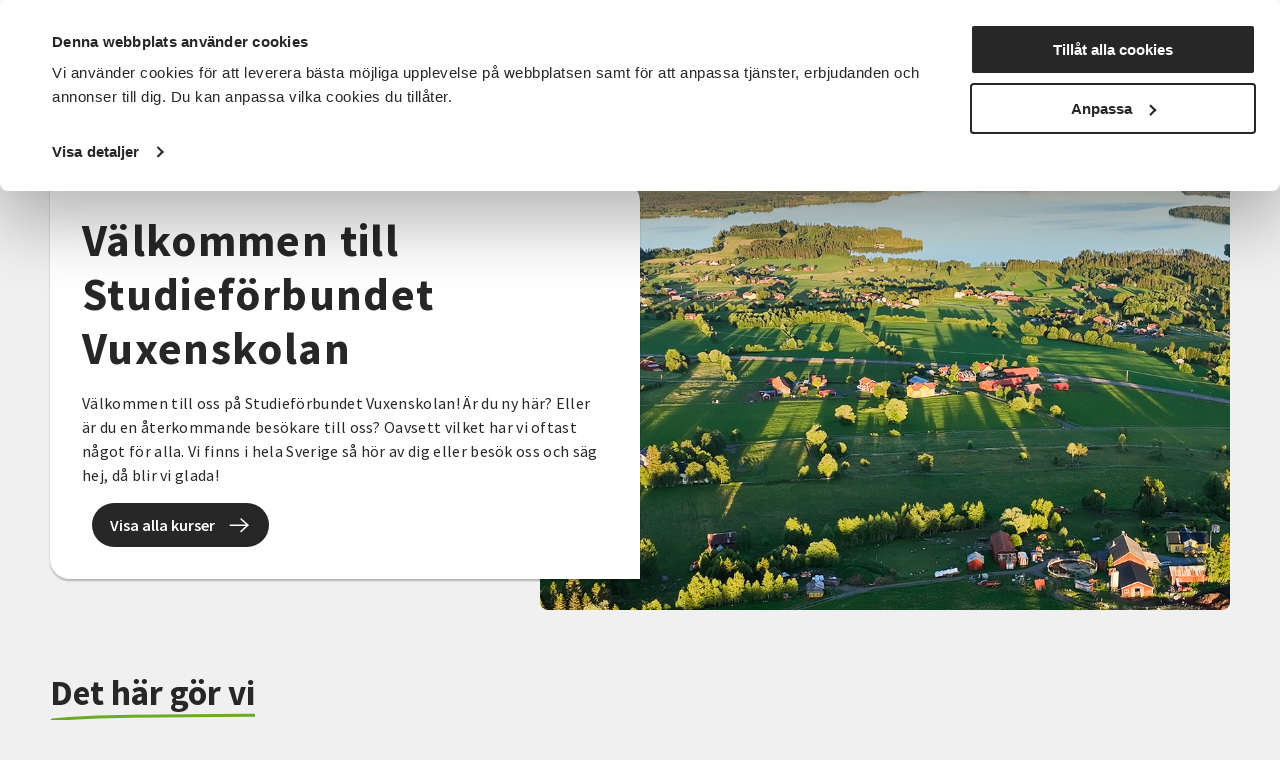

--- FILE ---
content_type: text/html; charset=utf-8
request_url: https://www.sv.se/?startindex=0&range=30&autoCompleteRange=100&distance=-1&filter=courses&phrase=kyrk%C3%A5s%20kulturg%C3%A5rd&department=0&formIndex=0&scrollTop=0
body_size: 23706
content:
<!DOCTYPE html>
<html lang="sv">
<head>
    
<meta charset="utf-8" />
<meta name="viewport" content="width=device-width, initial-scale=1.0" />
<title>Studief&#xF6;rbundet Vuxenskolan - hela Sveriges studief&#xF6;rbund  Studief&#xF6;rbundet Vuxenskolan</title>

    <link rel="stylesheet" type="text/css" href="/ui/css/main.css?v=EwWRjNPXHmp93D9PW-xVWnTQja5aLodLyJAM6pfxswI" />


<link rel="preconnect" href="https://fonts.googleapis.com">
<link rel="preconnect" href="https://fonts.gstatic.com" crossorigin>
<link href="https://fonts.googleapis.com/css2?family=Source+Sans+Pro:ital,wght@0,400;0,600;0,700;1,400;1,600;1,700&display=swap" rel="stylesheet">

    <link rel="apple-touch-icon" href="/storage/E97086CE483504B2D9710815CFF9B25D707362919682E8CBAC5B1077FB053039/ce930310e47c4b9e9ae3421e66cf5ec6/96-96-1-png.Png/media/7ad78eb9b51f4717bb419626162b37fe/favicon-96x96.png" type="" />
    <link rel="icon" href="/storage/E97086CE483504B2D9710815CFF9B25D707362919682E8CBAC5B1077FB053039/ce930310e47c4b9e9ae3421e66cf5ec6/96-96-1-png.Png/media/7ad78eb9b51f4717bb419626162b37fe/favicon-96x96.png" type="image/png" />
    <link rel="icon" href="/storage/E97086CE483504B2D9710815CFF9B25D707362919682E8CBAC5B1077FB053039/ce930310e47c4b9e9ae3421e66cf5ec6/96-96-1-png.Png/media/7ad78eb9b51f4717bb419626162b37fe/favicon-96x96.png" type="image/png" />
    <link rel="icon" href="/storage/707F4EE9DF6FEE009849A591D65ECCF937D5477C382367F036E3034117F8D04D/ce930310e47c4b9e9ae3421e66cf5ec6/32-32-1-png.Png/media/7ad78eb9b51f4717bb419626162b37fe/favicon-96x96.png" type="image/png" />
    <link rel="icon" href="/storage/165B5BDB37A20AEC87D8D9BBE1567EED4F84609C10EB9399DC7A84CAAC196173/ce930310e47c4b9e9ae3421e66cf5ec6/16-16-1-png.Png/media/7ad78eb9b51f4717bb419626162b37fe/favicon-96x96.png" type="image/png" />
    <link rel="shortcut icon" href="/storage/645AA3F09ED55D8606A74E61284146DD46254706CFEBD040862705E4E9EDFDD3/ce930310e47c4b9e9ae3421e66cf5ec6/16-16-1-png.Icon/media/7ad78eb9b51f4717bb419626162b37fe/favicon-96x96.ico" type="" />
    <meta name="description" content="SV arbetar med folkbildning och kultur i hela Sverige. Vi &#xE4;r det n&#xE4;st st&#xF6;rsta av nio studief&#xF6;rbund. Vi finns h&#xE4;r f&#xF6;r dig oavsett om du vill f&#xF6;rdjupa dig inom ett visst &#xE4;mne, utveckla dina f&#xE4;rdigheter, delta i samh&#xE4;llsengagemang eller helt enkelt tr&#xE4;ffa nya v&#xE4;nner. " />

    <link rel="canonical" href="https://www.sv.se" />

    <meta name="robots" content="index,follow" />
    <meta name="generator" content="Litium" />
    <meta property="og:title" content="Studief&#xF6;rbundet Vuxenskolan - hela Sveriges studief&#xF6;rbund " />
    <meta property="og:type" content="website" />
    <meta property="og:image" content="/storage/F9D9045C8DF7B974247D7C2690D17B2CEE4B9D384ADC5827ADC961D0641CEBD1/b04459578d3c47358d881db9e3e7078a//media/1d1c19a6896a4c918078a6b818da49df/" />
    <meta property="og:url" content="https://www.sv.se" />
    <meta property="og:description" content="SV arbetar med folkbildning och kultur i hela Sverige. Vi &amp;#xE4;r det n&amp;#xE4;st st&amp;#xF6;rsta av nio studief&amp;#xF6;rbund. Vi finns h&amp;#xE4;r f&amp;#xF6;r dig oavsett om du vill f&amp;#xF6;rdjupa dig inom ett visst &amp;#xE4;mne, utveckla dina f&amp;#xE4;rdigheter, delta i samh&amp;#xE4;llsengagemang eller helt enkelt tr&amp;#xE4;ffa nya v&amp;#xE4;nner. " />
    <meta property="og:locale" content="sv_SE" />
    <meta property="og:site_name" content="Studief&#xF6;rbundet Vuxenskolan" />

<!-- Google Tag Manager --><script type="text/javascript">
(function(w){w.dataLayer = w.dataLayer || [];
})(window);
(function(w,d,s,l,i){w[l]=w[l]||[];w[l].push({'gtm.start':new Date().getTime(),event:'gtm.js'});var f=d.getElementsByTagName(s)[0],j=d.createElement(s),dl=l!='dataLayer'?'&l='+l:'';j.async=true;j.src='//www.googletagmanager.com/gtm.js?id='+i+dl;f.parentNode.insertBefore(j,f);})(window,document,'script','dataLayer','GTM-TRZG9N7V');
</script><!-- End Google Tag Manager -->

<!-- Google Consent Mode -->
<script data-cookieconsent="ignore">
      window.dataLayer = window.dataLayer || [];
      function gtag() {
        dataLayer.push(arguments)
      }
      gtag("consent", "default", {
        ad_storage: "denied",
        ad_user_data: "denied",
        ad_personalization: "denied",
        analytics_storage: "denied",
        functionality_storage: "denied",
        personalization_storage: "denied",
        security_storage: "granted",
        wait_for_update: 500
      });
      gtag("set", "ads_data_redaction", true);
</script>
<!-- End Google Consent Mode-->

<!-- CookieBot -->
<style type="text/css">
#CybotCookiebotDialogPoweredbyCybot, .CookiebotWidget-main-logo{
     visibility: hidden; /*hide cookiebot logo from dialog*/
}
#CybotCookiebotDialogHeader {
     width: 0px !important; /*hide logo container alltogether*/
}  
.CybotCookiebotDialogContentWrapper {
     max-width: 1340px !important; /*align with with rest of website*/
}    
</style>
<script id="Cookiebot" src="https://consent.cookiebot.com/uc.js" data-cbid="f844eb95-8abf-486e-bac2-092302da15a5" type="text/javascript" async></script>
<!-- End CookieBot-->
<meta name="google-site-verification" content="DPGbxEgHU6-cZGvfpuRxuZMQ4QALXe5znrACiV1LuQk" />
<script src="//cdn1.readspeaker.com/script/12139/webReader/webReader.js?pids=wr" type="text/javascript" id="rs_req_Init"></script>
    
    
<script type="text/javascript">
	window.localStorage.setItem('requestVerificationToken', 'CfDJ8Mii-8baAM9KjsuJfXAEnL2xch0KL2yXMxu_aLZlc9L8ZEjT59lvebzWS4k-lpKh45nNluz2wIi3TeWuEF6a2QWaI4au-1KqIXbBLN1rRfTE0BlEmEk1S5Ou3YqcQ7FQDwr-jZCu_mAjDpLNtNzTs4k');
	window.__litium = window.__litium || {};
	window.__litium.requestContext = {"channelSystemId":"39caa972-7d40-42ec-b6fa-d17a5be2a1ee","currentPageSystemId":"2d971d7e-ce5e-4f2c-94cc-55b189b6f3b1"};
	window.__litium.preloadState = window.__litium.preloadState || {};
	window.__litium.preloadState.cart = {"checkoutUrl":"/kassa","orderTotal":"0 SEK","quantity":"0","orderRows":[],"discountRows":[],"discount":"0 SEK","deliveryCost":"0 SEK","paymentCost":"0 SEK","grandTotal":"0 SEK","vat":"0 SEK","systemId":"00000000-0000-0000-0000-000000000000"};
	window.__litium.preloadState.navigation = {"contentLinks":[{"name":"Det här gör vi","url":"/det-har-gor-vi","disabled":false,"isSelected":false,"links":[{"disabled":false,"isSelected":false,"links":[{"name":"Funktionsrätt","url":"/det-har-gor-vi/funktionsratt","disabled":false,"isSelected":false,"links":[]},{"name":"Landsbygder","url":"/det-har-gor-vi/landsbygder","disabled":false,"isSelected":false,"links":[]},{"name":"Integration","url":"/det-har-gor-vi/integration","disabled":false,"isSelected":false,"links":[]},{"name":"Föreningslivet","url":"/det-har-gor-vi/foreningsutveckling","disabled":false,"isSelected":false,"links":[]},{"name":"Beredskap","url":"/det-har-gor-vi/beredskap","disabled":false,"isSelected":false,"links":[]},{"name":"Musik","url":"/det-har-gor-vi/musik","disabled":false,"isSelected":false,"links":[]},{"name":"Våra priser och utmärkelser","url":"/det-har-gor-vi/vara-priser-och-utmarkelser","disabled":false,"isSelected":false,"links":[]},{"name":"Projekt och initiativ","url":"/det-har-gor-vi/projekt-och-initiativ","disabled":false,"isSelected":false,"links":[]},{"name":"Vad gör ett studieförbund?","url":"/det-har-gor-vi/vad-gor-ett-studieforbund","disabled":false,"isSelected":false,"links":[]},{"name":"Vad är folkbildning?","url":"/det-har-gor-vi/vad-ar-folkbildning","disabled":false,"isSelected":false,"links":[]},{"attributes":{"cssValue":"nav-link"},"name":"Det här gör vi","url":"/det-har-gor-vi","disabled":false,"isSelected":false,"links":[]}]}]},{"name":"För dig som","url":"/for-dig-som","disabled":false,"isSelected":false,"links":[{"disabled":false,"isSelected":false,"links":[{"name":"Förtroendevald i SV","url":"/for-dig-som/fortroendevald","disabled":false,"isSelected":false,"links":[]},{"name":"Cirkelledare","url":"/cirkelledare","disabled":false,"isSelected":false,"links":[]},{"name":"Politiker","url":"/for-dig-som/politiker","disabled":false,"isSelected":false,"links":[]},{"name":"Deltagare i SV:s verksamhet","url":"/for-dig-som/deltagare-i-svs-verksamhet","disabled":false,"isSelected":false,"links":[]},{"name":"Föreningsaktiv","url":"/for-dig-som/foreningsaktiv","disabled":false,"isSelected":false,"links":[]},{"attributes":{"cssValue":"nav-link"},"name":"För dig som","url":"/for-dig-som","disabled":false,"isSelected":false,"links":[]}]}]},{"name":"Sök kurser och evenemang","url":"/kurser-och-evenemang","disabled":false,"isSelected":false,"links":[{"disabled":false,"isSelected":false,"links":[{"name":"Beteendevetenskap","url":"/kurser-och-evenemang/beteendevetenskap","disabled":false,"isSelected":false,"links":[]},{"name":"Musik & teater","url":"/kurser-och-evenemang/musik-teater","disabled":false,"isSelected":false,"links":[]},{"name":"Data & IT kurser","url":"/kurser-och-evenemang/data-it","disabled":false,"isSelected":false,"links":[]},{"name":"Övrigt","url":"/kurser-och-evenemang/ovrigt","disabled":false,"isSelected":false,"links":[]},{"name":"Djur, natur & miljö","url":"/kurser-och-evenemang/djur-natur-miljo","disabled":false,"isSelected":false,"links":[]},{"name":"Funktionsnedsättning","url":"/kurser-och-evenemang/funktionsnedsattning","disabled":false,"isSelected":false,"links":[]},{"name":"Hantverk & konst","url":"/kurser-och-evenemang/hantverk-och-konst","disabled":false,"isSelected":false,"links":[]},{"name":"Historia & konsthistoria","url":"/kurser-och-evenemang/historia-konsthistoria","disabled":false,"isSelected":false,"links":[]},{"name":"Läsa, skriva & tala","url":"/kurser-och-evenemang/lasa-skriva-tala","disabled":false,"isSelected":false,"links":[]},{"name":"Hälsa & välbefinnande","url":"/kurser-och-evenemang/halsa-valbefinnande","disabled":false,"isSelected":false,"links":[]},{"name":"Mat & dryck","url":"/kurser-och-evenemang/mat","disabled":false,"isSelected":false,"links":[]},{"name":"Dans","url":"/kurser-och-evenemang/dans","disabled":false,"isSelected":false,"links":[]},{"name":"Ekonomi","url":"/kurser-och-evenemang/ekonomi","disabled":false,"isSelected":false,"links":[]},{"name":"Media & kommunikation","url":"/kurser-och-evenemang/media-kommunikation","disabled":false,"isSelected":false,"links":[]},{"name":"Pedagogik","url":"/kurser-och-evenemang/pedagogik","disabled":false,"isSelected":false,"links":[]},{"name":"Samhälle","url":"/kurser-och-evenemang/samhalle","disabled":false,"isSelected":false,"links":[]},{"name":"Språk","url":"/kurser-och-evenemang/sprak","disabled":false,"isSelected":false,"links":[]},{"name":"Transport","url":"/kurser-och-evenemang/transport","disabled":false,"isSelected":false,"links":[]},{"name":"Trädgård, hus & hem","url":"/kurser-och-evenemang/tradgard-hus-och-hem","disabled":false,"isSelected":false,"links":[]},{"attributes":{"cssValue":"nav-link"},"name":"Alla kurser och evenemang","url":"/kurser-och-evenemang","disabled":false,"isSelected":false,"links":[]}]}]},{"name":"Om SV","url":"/om-SV","disabled":false,"isSelected":false,"links":[{"disabled":false,"isSelected":false,"links":[{"name":"<p><a href=\"/om-SV/det-har-ar-sv\">Det h&auml;r &auml;r SV</a></p>\n\n<p><a href=\"/om-SV/samarbeten\">Samarbeten</a></p>\n\n<p><a href=\"https://jobb.sv.se/\">Jobba hos SV</a></p>\n\n<p><a href=\"/om-SV/fragor-och-svar\">Fr&aring;gor och svar</a></p>\n","disabled":false,"isSelected":false,"links":[]},{"attributes":{"cssValue":"nav-link"},"name":"Om SV","url":"/om-SV","disabled":false,"isSelected":false,"links":[]}]}]},{"name":"Starta studiecirkel","url":"/starta-studiecirkel","disabled":false,"isSelected":false,"links":[{"disabled":false,"isSelected":false,"links":[{"name":"Färdigt studiematerial","url":"/starta-studiecirkel/fardigt-studiematerial","disabled":false,"isSelected":false,"links":[]},{"name":"Vad är en studiecirkel","url":"/starta-studiecirkel/vad-ar-en-studiecirkel","disabled":false,"isSelected":false,"links":[]},{"name":"Aktiv i en förening?","url":"/starta-studiecirkel/aktiv-i-en-forening","disabled":false,"isSelected":false,"links":[]},{"name":"Samarbeten","url":"/om-SV/samarbeten","disabled":false,"isSelected":false,"links":[]},{"name":"Regler för studiecirklar","url":"/cirkelledare/regler-for-studiecirklar","disabled":false,"isSelected":false,"links":[]},{"attributes":{"cssValue":"nav-link"},"name":"Starta studiecirkel","url":"/starta-studiecirkel","disabled":false,"isSelected":false,"links":[]}]}]},{"name":"Cirkelledare","url":"/cirkelledare","disabled":false,"isSelected":false,"links":[{"disabled":false,"isSelected":false,"links":[{"name":"E-Tjänst","url":"/cirkelledare/e-tjanst","disabled":false,"isSelected":false,"links":[]},{"name":"Cirkelledarutbildningar","url":"/cirkelledare/cirkelledarutbildningar","disabled":false,"isSelected":false,"links":[]},{"name":"Regler för studiecirklar","url":"/cirkelledare/regler-for-studiecirklar","disabled":false,"isSelected":false,"links":[]},{"name":"Material, metoder och tips","url":"/cirkelledare/material-metoder-och-tips","disabled":false,"isSelected":false,"links":[]},{"name":"Learnify","url":"/cirkelledare/learnify","disabled":false,"isSelected":false,"links":[]},{"name":"Cirkelledarporträtt","url":"/cirkelledare/cirkelledarportratt","disabled":false,"isSelected":false,"links":[]},{"attributes":{"cssValue":"nav-link"},"name":"Cirkelledare","url":"/cirkelledare","disabled":false,"isSelected":false,"links":[]}]}]},{"name":"Nyheter","url":"/nyheter","disabled":false,"isSelected":false,"links":[{"name":"Nyheter","disabled":false,"isSelected":false,"links":[{"name":"<p><a href=\"https://press.sv.se\" target=\"_blank\">Pressrum</a></p>\n\n<p><a href=\"/nyheter/artiklar\">Artiklar&nbsp;</a></p>\n\n<p><a href=\"/nyheter/remissvar\">Remissvar</a></p>\n","disabled":false,"isSelected":false,"links":[]}]}]},{"name":"Avdelningar","url":"/avdelningar","disabled":false,"isSelected":false,"links":[{"name":"Förbundskansliet","disabled":false,"isSelected":false,"links":[{"name":"Kontakta Förbundskansliet","url":"/kontakta-forbundskansliet","disabled":false,"isSelected":false,"links":[]},{"name":"Kontakta Förbundsstyrelsen & Valberedningen","url":"/kontakta-forbundsstyrelsen-valberedningen","disabled":false,"isSelected":false,"links":[]}]},{"disabled":false,"isSelected":false,"links":[{"name":"SV Blekinge","url":"/avdelningar/sv-blekinge","disabled":false,"isSelected":false,"links":[]},{"name":"SV Dalarna","url":"/avdelningar/sv-dalarna","disabled":false,"isSelected":false,"links":[]},{"name":"SV Gotland","url":"/avdelningar/sv-gotland","disabled":false,"isSelected":false,"links":[]},{"name":"SV Gävleborg","url":"/avdelningar/sv-gavleborg","disabled":false,"isSelected":false,"links":[]},{"name":"SV Göteborg","url":"/avdelningar/sv-goteborg","disabled":false,"isSelected":false,"links":[]},{"name":"SV Göteborgsregionen Sydost & Sjuhärad","url":"/avdelningar/grsydost","disabled":false,"isSelected":false,"links":[]},{"name":"SV Halland","url":"/avdelningar/sv-halland","disabled":false,"isSelected":false,"links":[]},{"name":"SV Jämtlands län","url":"/avdelningar/sv-jamtlands-lan","disabled":false,"isSelected":false,"links":[]},{"name":"SV Jönköpings län","url":"/avdelningar/sv-jonkopings-lan","disabled":false,"isSelected":false,"links":[]},{"name":"SV Kalmar län","url":"/avdelningar/sv-kalmar-lan","disabled":false,"isSelected":false,"links":[]},{"name":"SV Kronoberg","url":"/avdelningar/sv-kronoberg","disabled":false,"isSelected":false,"links":[]},{"name":"SV Lundabygden","url":"/avdelningar/sv-lundabygden","disabled":false,"isSelected":false,"links":[]},{"name":"SV Malmö","url":"/avdelningar/sv-malmo","disabled":false,"isSelected":false,"links":[]},{"name":"SV Norrbotten","url":"/avdelningar/sv-norrbotten","disabled":false,"isSelected":false,"links":[]},{"name":"SV Regionförbund Skåne","url":"/avdelningar/skane","disabled":false,"isSelected":false,"links":[]},{"name":"SV Regionförbund Västra Götaland","url":"/avdelningar/sv-regionforbund-vastra-gotaland","disabled":false,"isSelected":false,"links":[]},{"name":"SV Skaraborg","url":"/avdelningar/sv-skaraborg","disabled":false,"isSelected":false,"links":[]},{"name":"SV Skåneland","url":"/avdelningar/sv-skaneland","disabled":false,"isSelected":false,"links":[]},{"name":"SV Stockholm","url":"/avdelningar/sv-stockholm","disabled":false,"isSelected":false,"links":[]},{"name":"SV Stockholms län","url":"/avdelningar/sv-stockholms-lan","disabled":false,"isSelected":false,"links":[]},{"name":"SV Sörmland","url":"/avdelningar/sv-sormland","disabled":false,"isSelected":false,"links":[]},{"name":"SV Uppsala län","url":"/avdelningar/sv-uppsala-lan","disabled":false,"isSelected":false,"links":[]},{"name":"SV Värmland","url":"/avdelningar/sv-varmland","disabled":false,"isSelected":false,"links":[]},{"name":"SV Väst","url":"/avdelningar/sv-vast","disabled":false,"isSelected":false,"links":[]},{"name":"SV Västerbotten","url":"/avdelningar/sv-vasterbotten","disabled":false,"isSelected":false,"links":[]},{"name":"SV Västernorrland","url":"/avdelningar/sv-vasternorrland","disabled":false,"isSelected":false,"links":[]},{"name":"SV Västmanland","url":"/avdelningar/sv-vastmanland","disabled":false,"isSelected":false,"links":[]},{"name":"SV Örebro län","url":"/avdelningar/sv-orebro-lan","disabled":false,"isSelected":false,"links":[]},{"name":"SV Östergötland","url":"/avdelningar/sv-ostergotland","disabled":false,"isSelected":false,"links":[]},{"attributes":{"cssValue":"nav-link"},"name":"Alla avdelningar","url":"/avdelningar","disabled":false,"isSelected":false,"links":[]}]}]}]};
	window.__litium.preloadState.myPage = {"persons":{},"addresses":{},"orders":{"currentPage":1},"isBusinessCustomer":false,"hasApproverRole":false};

	window.__litium.constants = {
		role: {
			approver: "OrderApprover",
			buyer: "OrderPlacer",
		},
		countries: [{"text":"Sweden","value":"SE","selected":false}],
		checkoutMode: {
			privateCustomers: 2,
			companyCustomers: 4,
			both: 1
		},
	};
	window.__litium.quickSearchUrl = "/sokresultat";
	window.__litium.translation = {"mypage.order.title":"Ordrar","sv.aria.label.opensearchbar":"Öppna sökfältet","sv.checkout.questionsanswer.no":"Nej","sv.checkout.save":"Spara och gå vidare","sv.event.time":"Tid","checkout.customerinfo.title":"Kunduppgifter","mypage.address.add":"Lägg till","approve.label":"Godkänn","mypage.person.phone":"Telefon","sv.filter.remote.selecttext":"Distans","sv.checkout.validation.maxquantity":"Max antal för en bokning är 8","sv.categories.showless":"Dölj kategorier","tooltip.addedtocart":"Produkten har lagts i varukorgen","mypage.address.title":"Adresser","sv.checkout.messagelabel":"Lämna meddelande","sv.contactpage.phone":"Telefon","sv.filter.subjecttext":"Ämnesområden","filter.showless":"Visa mindre","sv.checkout.payer.choose":"Vem betalar?","sv.checkout.registertext":"Fyll i anmälningsformuläret för att anmäla dig.","checkout.customerinfo.existingcustomer":"Redan kund? ","orderdetail.ordernumber":"Ordernummer","mypage.address.edittitle":"Ändra","sv.aria.label.clearallfilter":"Ta bort alla filter","checkout.customerinfo.personalnumber":"Personnummer","validation.checkrequired":"Vänligen acceptera villkoren.","validation.required":"Obligatoriskt","sv.checkout.ordersummary.paymenttitle":"Betalningsmetod","orderdetail.email":"E-post","sv.aria.label.closemenu":"Stäng meny","checkout.customerinfo.clicktologin":"Klicka för att logga in. ","mypage.person.role.buyer":"Orderläggare","checkout.order.message":"Meddelande till kundtjänst","sv.menu.subnav.showless":"Visa färre länkar","sv.filter.clearalltext":"Rensa alla filter","sv.contactpage.email":"E-post","checkout.order.title":"Din order","orderdetail.organizationnumber":"Organisationsnummer","checkout.order.vat":"Moms","orderlist.column.grandtotal":"Totalt","sv.checkout.validation.personnumber.payer":"Ogiltigt personnummer för betalaren","validation.unique":"Värdet är inte unikt","checkout.customerinfo.signupandlogin":"Registrera dig och logga in","checkout.cart.header.quantity":"Antal","minicart.total":"Totalt","sv.checkout.paymenttitle":"Betalning","validation.email":"E-posten är inte giltig","validation.invalidusername":"Användarnamnet är inte giltigt","checkout.cart.empty":"Din varukorg är tom","sv.validation.lmanumber":"LMA-nummer är inte giltigt","tooltip.reordered":"Produkterna har lagts i varukorgen.","general.select":"Välj","checkout.customerinfo.careof":"c/o","sv.filter.city.selecttext":"Välj ort","orderlist.column.orderdate":"Orderdatum","checkout.login.to.placeorder":"Logga in för att lägga order","orderdetail.paymentmethod":"Betalsätt","general.search":"Sök","minicart.numberofproduct":"produkter","sv.aria.label.coaddress":"Visa care-of adressfält","sv.menu.search.text":"Sök","orderdetail.ordertotalvat":"Moms","checkout.customerinfo.country.placeholder":"Välj ett land","checkout.order.paymentcost":"Avgift","orderdetail.column.products":"Arrangemang","checkout.cart.compaignprice":"Kampanjpris","checkout.cart.total":"Totalt","tooltip.approvedorder":"Godkänn order","checkout.customerinfo.address":"Adress","checkout.customerinfo.personalnumberfirstpart":"Personnummer","mypage.person.role.approver":"Ordergodkännare","sv.event.availableseats.noseats":"Inga platser kvar","checkout.order.discount":"Rabatt","mypage.person.email":"E-post","sv.checkout.registertitle":"Anmälan","mypage.person.role":"Roll","mypage.address.city":"Stad","sv.checkout.identification.personalnumber":"Personnummer","general.print":"Skriv ut","sv.checkout.customerinfo.lmanumber":"LMA-nummer (XX-XXXXXX)","sv.aria.label.togglecountyfilter":"Sök efter ett län att filtrera på","checkout.customerinfo.privatecustomer":"Privatkund","orderdetail.deliveryaddress":"Leveransadress","mypage.person.firstname":"Förnamn","orderdetail.orderstatus":"Orderstatus","sv.validation.emailmatch":"E-post matchar ej","sv.checkout.ordersummary.payertitle":"Betalare","checkout.order.deliverycost":"Leveranskostnad","checkout.payment.title":"Betalsätt","orderlist.column.status":"Status","checkout.customerinfo.lastname":"Efternamn","checkout.title":"Kassa","orderlist.noorderfound":"Det finns inga ordrar","sv.validation.birthdate":"Födelsedatum är inte giltigt","checkout.usediscountcode":"Använd","orderdetail.deliverydate":"Leveransdatum","general.ok":"OK","mypage.address.phonenumber":"Telefon","orderdetail.organizationname":"Företagsnamn","sv.aria.label.search.button":"Utför sökning","orderlist.items":"och {0} andra produkter","mypage.person.subtitle":"Personer i företaget","sv.checkout.ordersummary.participanttitle":"Deltagare","orderdetail.column.price":"Kostnad","sv.filter.sortby":"Sortera efter","checkout.customerinfo.reference":"Referens","sv.event.numberofoccasions":"Antal tillfällen","sv.checkout.ordersummary.title":"Sammanfattning","mypage.person.title":"Personer","sv.checkout.thinkgreentext":"Jag tänker på miljön och vill få kallelser och fakturor via e-post istället för i brevlådan","mypage.person.add":"Lägg till","checkout.customerinfo.phonenumber":"Telefon","sv.filter.type.selecttext":"Typ av kurs","checkout.customerinfo.city":"Ort","orderdetail.column.quantity":"Platser","checkout.customerinfo.country":"Land","checkout.cart.header.price":"Pris","sv.checkout.identification.lmanumber":"LMA-nummer","sv.filter.showtext":"Visa","orderdetail.lastname":"Efternamn","sv.checkout.gustav.registrationerror.4":"Något gick fel vid registreringen. Var god kontakta <a href='{0}'>kundtjänst</a>","sv.event.remote":"Distans","orderdetail.backtoorderlist":"Tillbaka till orderhistoriken","checkout.customerinfo.companyaddress.placeholder":"Välj en adress","sv.categories.showmore":"Visa alla kategorier","mypage.address.addtitle":"Lägg till","checkout.campaigncode":"Kampanjkod","orderdetail.column.total":"Totalt","general.cancel":"Avbryt","sv.validation.adult":"Betalaren måste vara över 18 år","sv.checkout.validation.unbookable":"Inga platser kvar","mypage.address.postnumber":"Postnummer","sv.event.nostartdateset":"Datum ej fastställt","sv.checkout.customerinfo.birthdate":"Födelsedatum (ÅÅÅÅ-MM-DD)","sv.event.responsible":"Din kursledare","orderlist.column.content":"Innehåll","sv.menu.subnav.showall":"Visa alla länkar","validation.personalnumber":"Personnummer","sv.event.enddate":"Slutdatum","sv.event.nostarttimeset":"Tid ej fastställt","checkout.customerinfo.cellphone":"Telefon","checkout.customerinfo.personalnumbersecondpart":" ","checkout.order.grandTotal":"Totalt ink moms","mypage.address.address":"Adress","checkout.cart.header.total":"Total","mypage.info.title":"Mina uppgifter","checkout.customerinfo.companyname":"Företagsnamn","mypage.login.title":"Inloggningsuppgifter","validation.phone":"Telefon","checkout.customerinfo.firstname":"Förnamn","search.yourfilter":"Dina filter","sv.aria.label.openmenu":"Öppna meny","orderdetail.information":"Information","sv.checkout.customerinfo.emailverify":"Ange e-post igen","sv.aria.label.closesearchbar":"Stäng sökfältet","sv.checkout.gustav.registrationerror.6":"Arrangemanget avslutat och går inte anmäla sig. Var god kontakta <a href='{0}'>kundtjänst</a>","checkout.terms.link":"villkor","mypage.person.edittitle":"Ändra","sv.checkout.gustav.registrationerror.1":"Deltagaren är redan registrerad. Var god kontakta <a href='{0}'>kundtjänst</a>","checkout.order.productstotal":"Produkter","checkout.terms.acceptterms":"Jag godkänner SVs anmälningsvillkor samt godkänner att mina personuppgifter behandlas enligt SVs integritetspolicy","sv.checkout.payer.title":"Uppgifter betalare","checkout.terms.acceptTermsOfCondition":"Jag har läst och accepterar","facet.header.sortCriteria":"Sortera","sv.filter.county.selecttext":"Välj län","sv.checkout.questionstitle":"Kompletterande anmälningsinformation","orderdetail.deliverymethod":"Leveranssätt","sv.checkout.ordersummary.paymentreceivertitle":"Betalning sker till","minicart.checkout":"Kassa","validation.emailinused":"Denna e-post finns redan registrerad, försök med en annan.","sv.filter.alltext":"Alla","checkout.customerinfo.showAlternativeAddress":"Alternativ leveransadress","orderlist.item":"och {0} annan produkt","checkout.edit":"Ändra","checkout.order.total":"Totalt","sv.checkout.validation.missingboolanswer":"Det saknas svar på en Ja/Nej fråga","sv.event.datemissing":"Ej fastställt","sv.department.office.selectlabel":"Hitta ditt lokala kontor:","sv.checkout.validation.personnumber.participiant":"Ogiltigt personnummer för deltagaren","facet.header.categories":"Kategorier","sv.checkout.gustav.registrationerror.5":"Ogiltig kampanjkod. Var god kontakta <a href='{0}'>kundtjänst</a>","general.reorder":"Lägg produkter i varukorg","orderdetail.grandtotal":"Totalt","orderdetail.orderdate":"Orderdatum","sv.checkout.customerinfo.addcareof":"Lägg till c/o","sv.checkout.questionsanswer.yes":"Ja","checkout.usecampaigncode":"Använd","checkout.placeorder":"Bekräfta","sv.aria.label.clearfilter":"Ta bort filter ","checkout.customerinfo.zipcode":"Postnummer","sv.checkout.gustav.registrationerror.3":"Arrangemanget är fullbokat. Var god kontakta <a href='{0}'>kundtjänst</a>","sv.checkout.participanttitle":"Deltagare","checkout.customerinfo.businesscustomer":"Företagskund?","mypage.address.subtitle":"Adresser","mypage.address.country":"Land","checkout.continue":"Fortsätt","sv.filter.date.selecttext":"När som helst","sv.aria.label.addfilter":"Lägg till filter ","mypage.person.lastname":"Efternamn","sv.checkout.payer.other":"Annan betalare","orderlist.showonlymyorders":"Visa bara mina ordrar","sv.checkout.gustav.registrationerror.general":"Ett fel uppstod","sv.event.location":"Plats","mypage.person.addtitle":"Lägg till","sv.checkout.validation.missingtextanswer":"Det saknas svar på en textfråga","sv.checkout.customerinfo.payer.personalnumber":"Betalarens personnummer","checkout.discountcode":"Kampanjkod","general.save":"Spara","filter.showmore":"Visa mer","sv.checkout.gustav.registrationerror.7":"Felaktigt personnummer (LMA). Var god kontakta <a href='{0}'>kundtjänst</a>","sv.validation.personalnumber":"Personnumret är inte giltigt (ååååmmddxxxx)","sv.filter.startdate":"Startdatum","general.remove":"Ta bort","sv.checkout.customerinfo.checkparticipiantform":"Kontrollera uppgifterna för deltagaren","sv.filter.search.placeholder":"Sök","checkout.customerinfo.email":"E-post","sv.filter.showselection":"Visa urval","checkout.delivery.title":"Leveranssätt","mypage.person.name":"Namn","sv.filter.hitstext":"Träffar","orderdetail.firstname":"Förnamn","sv.contacts.card.readless":"Stäng","sv.checkout.gustav.registrationerror.2":"Arrangemanget är spärrat. Var god kontakta <a href='{0}'>kundtjänst</a>","orderdetail.orderreference":"Referens","sv.department.office.selectdeafult":"Välj kontor","sv.contacts.card.readmore":"Läs mer om","validation.invalid.number":"","checkout.cart.title":"Varukorg","sv.event.register":"Anmäl dig","orderdetail.discount":"Rabatt","orderdetail.customernumber":"Kundnummer","sv.checkout.payer.participant":"Deltagaren","sv.aria.label.search.input":"Sökfråga","sv.aria.label.togglecityfilter":"Sök efter en stad att filtrera på","sv.filter.location.selecttext":"Välj plats","sv.event.nostartdate":"Inget startdatum","facet.header.filter":"Filtrera","sv.checkout.numberoftickets.info":"Bokningsbart antal är mindre än 8.","sv.event.startdate":"Startdatum","sv.aria.label.pagenavigation":"Sidnavigering","orderdetail.phone":"Telefon"};
</script>
</head>
<body class="general-page">
    <a href="#main-content" class="skip-link" aria-label="Hoppa till huvudinneh&#xE5;ll">Hoppa till huvudinneh&#xE5;ll</a>
    <!-- Google Tag Manager (noscript) --><noscript><iframe src='//www.googletagmanager.com/ns.html?id=GTM-TRZG9N7V' height='0' width='0' style='display:none;visibility:hidden'></iframe></noscript><!-- End Google Tag Manager (noscript) -->

        
<header id="header" role="banner" class="header">
    <div class="header__row compact-header header__row--one-row">
        <div id="readspeaker" class="rs_addtools rs_splitbutton rs_preserve rs_skip rs_exp"></div>
        <div class="header__row-inner">
            <a href="/" class="header__logo">
                <img alt="Studief&#xF6;rbundet Vuxenskolan" sizes="(min-width: 1040px) calc(1.02vw &#x2B; 156px), (min-width: 420px) 203px, calc(89vw - 153px)" src="/storage/F9D9045C8DF7B974247D7C2690D17B2CEE4B9D384ADC5827ADC961D0641CEBD1/b04459578d3c47358d881db9e3e7078a//media/1d1c19a6896a4c918078a6b818da49df/" srcset="/storage/F9D9045C8DF7B974247D7C2690D17B2CEE4B9D384ADC5827ADC961D0641CEBD1/b04459578d3c47358d881db9e3e7078a//media/1d1c19a6896a4c918078a6b818da49df/ 0w" />
            </a>
            <div id="header-search" class="header__row-inner-search">
                <header-search search-text="S&#xF6;k" search-placeholder="S&#xF6;k" search-history="Din s&#xF6;khistorik"></header-search>
            </div>
            <div class="header__components">

                <div class="top-links">
                    <ul class="top-links__list">
                        <li class="top-links__list-item">
                            <a class="readspeaker-listen-button" accesskey="L" rel="nofollow"
                               title="Lyssna p&aring; sidans text med ReadSpeaker webReader"
                               href="//app-eu.readspeaker.com/cgi-bin/rsent?customerid=12139&amp;lang=sv_se&amp;readclass=main-content&amp;url=https%3a%2f%2fwww.sv.se%2f">
                                Lyssna
                                <span class="rsplay"></span>
                            </a>
                        </li>
                    </ul>
                </div>

                <div class="header__buttons">
                    <button class="header__buttons-search" aria-expanded="false" aria-controls="header-search" aria-label="&#xD6;ppna s&#xF6;kf&#xE4;ltet"></button>
                    <button aria-expanded="false" aria-controls="navbar" aria-label="&#xD6;ppna meny" class="header__buttons-menu"></button>
                </div>
            </div>
        </div>
    </div>

    <nav role="navigation" class="navbar" id="navbar">
        <div class="navbar__inner">
            <ul class="navbar__menu">
                    <li class="navbar__menu-item">
                        <button class="navbar__menu-item-link">Det h&#xE4;r g&#xF6;r vi</button>
                        <span class="navbar__menu-item-link navbar__menu-item-link--back">Tillbaka</span>
                            <div class="navbar__sub-menu">
                                <ul class="navbar__sub-menu-list">
                                        <li class="navbar__sub-menu-item">                                     
                                                <div class="navbar__sub-menu-header">                                                   
                                                        <h4 class="navbar__sub-menu-title"><a href="/det-har-gor-vi">Det h&#xE4;r g&#xF6;r vi</a></h4>
                                                </div>
                                                <ul class="navbar__categories navbar__categories--collapsed">
                                                            <li class="navbar__categories-item">
                                                                <a class="navbar__categories-link" href="/det-har-gor-vi/funktionsratt">Funktionsr&#xE4;tt</a>
                                                            </li>
                                                            <li class="navbar__categories-item">
                                                                <a class="navbar__categories-link" href="/det-har-gor-vi/landsbygder">Landsbygder</a>
                                                            </li>
                                                            <li class="navbar__categories-item">
                                                                <a class="navbar__categories-link" href="/det-har-gor-vi/integration">Integration</a>
                                                            </li>
                                                            <li class="navbar__categories-item">
                                                                <a class="navbar__categories-link" href="/det-har-gor-vi/foreningsutveckling">F&#xF6;reningslivet</a>
                                                            </li>
                                                            <li class="navbar__categories-item">
                                                                <a class="navbar__categories-link" href="/det-har-gor-vi/beredskap">Beredskap</a>
                                                            </li>
                                                            <li class="navbar__categories-item">
                                                                <a class="navbar__categories-link" href="/det-har-gor-vi/musik">Musik</a>
                                                            </li>
                                                            <li class="navbar__categories-item">
                                                                <a class="navbar__categories-link" href="/det-har-gor-vi/vara-priser-och-utmarkelser">V&#xE5;ra priser och utm&#xE4;rkelser</a>
                                                            </li>
                                                            <li class="navbar__categories-item">
                                                                <a class="navbar__categories-link" href="/det-har-gor-vi/projekt-och-initiativ">Projekt och initiativ</a>
                                                            </li>
                                                            <li class="navbar__categories-item">
                                                                <a class="navbar__categories-link" href="/det-har-gor-vi/vad-gor-ett-studieforbund">Vad g&#xF6;r ett studief&#xF6;rbund?</a>
                                                            </li>
                                                            <li class="navbar__categories-item">
                                                                <a class="navbar__categories-link" href="/det-har-gor-vi/vad-ar-folkbildning">Vad &#xE4;r folkbildning?</a>
                                                            </li>
                                                </ul>

                                        </li>
                                </ul>
                            </div>
                    </li>
                    <li class="navbar__menu-item">
                        <button class="navbar__menu-item-link">F&#xF6;r dig som</button>
                        <span class="navbar__menu-item-link navbar__menu-item-link--back">Tillbaka</span>
                            <div class="navbar__sub-menu">
                                <ul class="navbar__sub-menu-list">
                                        <li class="navbar__sub-menu-item">                                     
                                                <div class="navbar__sub-menu-header">                                                   
                                                        <h4 class="navbar__sub-menu-title"><a href="/for-dig-som">F&#xF6;r dig som</a></h4>
                                                </div>
                                                <ul class="navbar__categories navbar__categories--collapsed">
                                                            <li class="navbar__categories-item">
                                                                <a class="navbar__categories-link" href="/for-dig-som/fortroendevald">F&#xF6;rtroendevald i SV</a>
                                                            </li>
                                                            <li class="navbar__categories-item">
                                                                <a class="navbar__categories-link" href="/cirkelledare">Cirkelledare</a>
                                                            </li>
                                                            <li class="navbar__categories-item">
                                                                <a class="navbar__categories-link" href="/for-dig-som/politiker">Politiker</a>
                                                            </li>
                                                            <li class="navbar__categories-item">
                                                                <a class="navbar__categories-link" href="/for-dig-som/deltagare-i-svs-verksamhet">Deltagare i SV:s verksamhet</a>
                                                            </li>
                                                            <li class="navbar__categories-item">
                                                                <a class="navbar__categories-link" href="/for-dig-som/foreningsaktiv">F&#xF6;reningsaktiv</a>
                                                            </li>
                                                </ul>

                                        </li>
                                </ul>
                            </div>
                    </li>
                    <li class="navbar__menu-item">
                        <button class="navbar__menu-item-link">S&#xF6;k kurser och evenemang</button>
                        <span class="navbar__menu-item-link navbar__menu-item-link--back">Tillbaka</span>
                            <div class="navbar__sub-menu">
                                <ul class="navbar__sub-menu-list">
                                        <li class="navbar__sub-menu-item">                                     
                                                <div class="navbar__sub-menu-header">                                                   
                                                        <h4 class="navbar__sub-menu-title"><a href="/kurser-och-evenemang">Alla kurser och evenemang</a></h4>
                                                </div>
                                                <ul class="navbar__categories navbar__categories--collapsed">
                                                            <li class="navbar__categories-item">
                                                                <a class="navbar__categories-link" href="/kurser-och-evenemang/beteendevetenskap">Beteendevetenskap</a>
                                                            </li>
                                                            <li class="navbar__categories-item">
                                                                <a class="navbar__categories-link" href="/kurser-och-evenemang/musik-teater">Musik &amp; teater</a>
                                                            </li>
                                                            <li class="navbar__categories-item">
                                                                <a class="navbar__categories-link" href="/kurser-och-evenemang/data-it">Data &amp; IT kurser</a>
                                                            </li>
                                                            <li class="navbar__categories-item">
                                                                <a class="navbar__categories-link" href="/kurser-och-evenemang/ovrigt">&#xD6;vrigt</a>
                                                            </li>
                                                            <li class="navbar__categories-item">
                                                                <a class="navbar__categories-link" href="/kurser-och-evenemang/djur-natur-miljo">Djur, natur &amp; milj&#xF6;</a>
                                                            </li>
                                                            <li class="navbar__categories-item">
                                                                <a class="navbar__categories-link" href="/kurser-och-evenemang/funktionsnedsattning">Funktionsneds&#xE4;ttning</a>
                                                            </li>
                                                            <li class="navbar__categories-item">
                                                                <a class="navbar__categories-link" href="/kurser-och-evenemang/hantverk-och-konst">Hantverk &amp; konst</a>
                                                            </li>
                                                            <li class="navbar__categories-item">
                                                                <a class="navbar__categories-link" href="/kurser-och-evenemang/historia-konsthistoria">Historia &amp; konsthistoria</a>
                                                            </li>
                                                            <li class="navbar__categories-item">
                                                                <a class="navbar__categories-link" href="/kurser-och-evenemang/lasa-skriva-tala">L&#xE4;sa, skriva &amp; tala</a>
                                                            </li>
                                                            <li class="navbar__categories-item">
                                                                <a class="navbar__categories-link" href="/kurser-och-evenemang/halsa-valbefinnande">H&#xE4;lsa &amp; v&#xE4;lbefinnande</a>
                                                            </li>
                                                            <li class="navbar__categories-item">
                                                                <a class="navbar__categories-link" href="/kurser-och-evenemang/mat">Mat &amp; dryck</a>
                                                            </li>
                                                            <li class="navbar__categories-item">
                                                                <a class="navbar__categories-link" href="/kurser-och-evenemang/dans">Dans</a>
                                                            </li>
                                                            <li class="navbar__categories-item">
                                                                <a class="navbar__categories-link" href="/kurser-och-evenemang/ekonomi">Ekonomi</a>
                                                            </li>
                                                            <li class="navbar__categories-item">
                                                                <a class="navbar__categories-link" href="/kurser-och-evenemang/media-kommunikation">Media &amp; kommunikation</a>
                                                            </li>
                                                            <li class="navbar__categories-item">
                                                                <a class="navbar__categories-link" href="/kurser-och-evenemang/pedagogik">Pedagogik</a>
                                                            </li>
                                                            <li class="navbar__categories-item">
                                                                <a class="navbar__categories-link" href="/kurser-och-evenemang/samhalle">Samh&#xE4;lle</a>
                                                            </li>
                                                            <li class="navbar__categories-item">
                                                                <a class="navbar__categories-link" href="/kurser-och-evenemang/sprak">Spr&#xE5;k</a>
                                                            </li>
                                                            <li class="navbar__categories-item">
                                                                <a class="navbar__categories-link" href="/kurser-och-evenemang/transport">Transport</a>
                                                            </li>
                                                            <li class="navbar__categories-item">
                                                                <a class="navbar__categories-link" href="/kurser-och-evenemang/tradgard-hus-och-hem">Tr&#xE4;dg&#xE5;rd, hus &amp; hem</a>
                                                            </li>
                                                </ul>

                                        </li>
                                </ul>
                            </div>
                    </li>
                    <li class="navbar__menu-item">
                        <button class="navbar__menu-item-link">Om SV</button>
                        <span class="navbar__menu-item-link navbar__menu-item-link--back">Tillbaka</span>
                            <div class="navbar__sub-menu">
                                <ul class="navbar__sub-menu-list">
                                        <li class="navbar__sub-menu-item">                                     
                                                <div class="navbar__sub-menu-header">                                                   
                                                        <h4 class="navbar__sub-menu-title"><a href="/om-SV">Om SV</a></h4>
                                                </div>
                                                <ul class="navbar__categories navbar__categories--collapsed">
                                                            <li class="navbar__editor">
                                                                <p><a href="/om-SV/det-har-ar-sv">Det h&auml;r &auml;r SV</a></p>

<p><a href="/om-SV/samarbeten">Samarbeten</a></p>

<p><a href="https://jobb.sv.se/">Jobba hos SV</a></p>

<p><a href="/om-SV/fragor-och-svar">Fr&aring;gor och svar</a></p>

                                                            </li>
                                                </ul>

                                        </li>
                                </ul>
                            </div>
                    </li>
                    <li class="navbar__menu-item">
                        <button class="navbar__menu-item-link">Starta studiecirkel</button>
                        <span class="navbar__menu-item-link navbar__menu-item-link--back">Tillbaka</span>
                            <div class="navbar__sub-menu">
                                <ul class="navbar__sub-menu-list">
                                        <li class="navbar__sub-menu-item">                                     
                                                <div class="navbar__sub-menu-header">                                                   
                                                        <h4 class="navbar__sub-menu-title"><a href="/starta-studiecirkel">Starta studiecirkel</a></h4>
                                                </div>
                                                <ul class="navbar__categories navbar__categories--collapsed">
                                                            <li class="navbar__categories-item">
                                                                <a class="navbar__categories-link" href="/starta-studiecirkel/fardigt-studiematerial">F&#xE4;rdigt studiematerial</a>
                                                            </li>
                                                            <li class="navbar__categories-item">
                                                                <a class="navbar__categories-link" href="/starta-studiecirkel/vad-ar-en-studiecirkel">Vad &#xE4;r en studiecirkel</a>
                                                            </li>
                                                            <li class="navbar__categories-item">
                                                                <a class="navbar__categories-link" href="/starta-studiecirkel/aktiv-i-en-forening">Aktiv i en f&#xF6;rening?</a>
                                                            </li>
                                                            <li class="navbar__categories-item">
                                                                <a class="navbar__categories-link" href="/om-SV/samarbeten">Samarbeten</a>
                                                            </li>
                                                            <li class="navbar__categories-item">
                                                                <a class="navbar__categories-link" href="/cirkelledare/regler-for-studiecirklar">Regler f&#xF6;r studiecirklar</a>
                                                            </li>
                                                </ul>

                                        </li>
                                </ul>
                            </div>
                    </li>
                    <li class="navbar__menu-item">
                        <button class="navbar__menu-item-link">Cirkelledare</button>
                        <span class="navbar__menu-item-link navbar__menu-item-link--back">Tillbaka</span>
                            <div class="navbar__sub-menu">
                                <ul class="navbar__sub-menu-list">
                                        <li class="navbar__sub-menu-item">                                     
                                                <div class="navbar__sub-menu-header">                                                   
                                                        <h4 class="navbar__sub-menu-title"><a href="/cirkelledare">Cirkelledare</a></h4>
                                                </div>
                                                <ul class="navbar__categories navbar__categories--collapsed">
                                                            <li class="navbar__categories-item">
                                                                <a class="navbar__categories-link" href="/cirkelledare/e-tjanst">E-Tj&#xE4;nst</a>
                                                            </li>
                                                            <li class="navbar__categories-item">
                                                                <a class="navbar__categories-link" href="/cirkelledare/cirkelledarutbildningar">Cirkelledarutbildningar</a>
                                                            </li>
                                                            <li class="navbar__categories-item">
                                                                <a class="navbar__categories-link" href="/cirkelledare/regler-for-studiecirklar">Regler f&#xF6;r studiecirklar</a>
                                                            </li>
                                                            <li class="navbar__categories-item">
                                                                <a class="navbar__categories-link" href="/cirkelledare/material-metoder-och-tips">Material, metoder och tips</a>
                                                            </li>
                                                            <li class="navbar__categories-item">
                                                                <a class="navbar__categories-link" href="/cirkelledare/learnify">Learnify</a>
                                                            </li>
                                                            <li class="navbar__categories-item">
                                                                <a class="navbar__categories-link" href="/cirkelledare/cirkelledarportratt">Cirkelledarportr&#xE4;tt</a>
                                                            </li>
                                                </ul>

                                        </li>
                                </ul>
                            </div>
                    </li>
                    <li class="navbar__menu-item">
                        <button class="navbar__menu-item-link">Nyheter</button>
                        <span class="navbar__menu-item-link navbar__menu-item-link--back">Tillbaka</span>
                            <div class="navbar__sub-menu">
                                <ul class="navbar__sub-menu-list">
                                        <li class="navbar__sub-menu-item">                                     
                                                <div class="navbar__sub-menu-header">                                                   
                                                        <h4 class="navbar__sub-menu-title">Nyheter</h4>
                                                </div>
                                                <ul class="navbar__categories navbar__categories--collapsed">
                                                            <li class="navbar__editor">
                                                                <p><a href="https://press.sv.se" target="_blank">Pressrum</a></p>

<p><a href="/nyheter/artiklar">Artiklar&nbsp;</a></p>

<p><a href="/nyheter/remissvar">Remissvar</a></p>

                                                            </li>
                                                </ul>

                                        </li>
                                </ul>
                            </div>
                    </li>
                    <li class="navbar__menu-item">
                        <button class="navbar__menu-item-link">Avdelningar</button>
                        <span class="navbar__menu-item-link navbar__menu-item-link--back">Tillbaka</span>
                            <div class="navbar__sub-menu">
                                <ul class="navbar__sub-menu-list">
                                        <li class="navbar__sub-menu-item">                                     
                                                <div class="navbar__sub-menu-header">                                                   
                                                        <h4 class="navbar__sub-menu-title">F&#xF6;rbundskansliet</h4>
                                                </div>
                                                <ul class="navbar__categories navbar__categories--collapsed">
                                                            <li class="navbar__categories-item">
                                                                <a class="navbar__categories-link" href="/kontakta-forbundskansliet">Kontakta F&#xF6;rbundskansliet</a>
                                                            </li>
                                                            <li class="navbar__categories-item">
                                                                <a class="navbar__categories-link" href="/kontakta-forbundsstyrelsen-valberedningen">Kontakta F&#xF6;rbundsstyrelsen &amp; Valberedningen</a>
                                                            </li>
                                                </ul>

                                        </li>
                                        <li class="navbar__sub-menu-item">                                     
                                                <div class="navbar__sub-menu-header">                                                   
                                                        <h4 class="navbar__sub-menu-title"><a href="/avdelningar">Alla avdelningar</a></h4>
                                                </div>
                                                <ul class="navbar__categories navbar__categories--collapsed">
                                                            <li class="navbar__categories-item">
                                                                <a class="navbar__categories-link" href="/avdelningar/sv-blekinge">SV Blekinge</a>
                                                            </li>
                                                            <li class="navbar__categories-item">
                                                                <a class="navbar__categories-link" href="/avdelningar/sv-dalarna">SV Dalarna</a>
                                                            </li>
                                                            <li class="navbar__categories-item">
                                                                <a class="navbar__categories-link" href="/avdelningar/sv-gotland">SV Gotland</a>
                                                            </li>
                                                            <li class="navbar__categories-item">
                                                                <a class="navbar__categories-link" href="/avdelningar/sv-gavleborg">SV G&#xE4;vleborg</a>
                                                            </li>
                                                            <li class="navbar__categories-item">
                                                                <a class="navbar__categories-link" href="/avdelningar/sv-goteborg">SV G&#xF6;teborg</a>
                                                            </li>
                                                            <li class="navbar__categories-item">
                                                                <a class="navbar__categories-link" href="/avdelningar/grsydost">SV G&#xF6;teborgsregionen Sydost &amp; Sjuh&#xE4;rad</a>
                                                            </li>
                                                            <li class="navbar__categories-item">
                                                                <a class="navbar__categories-link" href="/avdelningar/sv-halland">SV Halland</a>
                                                            </li>
                                                            <li class="navbar__categories-item">
                                                                <a class="navbar__categories-link" href="/avdelningar/sv-jamtlands-lan">SV J&#xE4;mtlands l&#xE4;n</a>
                                                            </li>
                                                            <li class="navbar__categories-item">
                                                                <a class="navbar__categories-link" href="/avdelningar/sv-jonkopings-lan">SV J&#xF6;nk&#xF6;pings l&#xE4;n</a>
                                                            </li>
                                                            <li class="navbar__categories-item">
                                                                <a class="navbar__categories-link" href="/avdelningar/sv-kalmar-lan">SV Kalmar l&#xE4;n</a>
                                                            </li>
                                                            <li class="navbar__categories-item">
                                                                <a class="navbar__categories-link" href="/avdelningar/sv-kronoberg">SV Kronoberg</a>
                                                            </li>
                                                            <li class="navbar__categories-item">
                                                                <a class="navbar__categories-link" href="/avdelningar/sv-lundabygden">SV Lundabygden</a>
                                                            </li>
                                                            <li class="navbar__categories-item">
                                                                <a class="navbar__categories-link" href="/avdelningar/sv-malmo">SV Malm&#xF6;</a>
                                                            </li>
                                                            <li class="navbar__categories-item">
                                                                <a class="navbar__categories-link" href="/avdelningar/sv-norrbotten">SV Norrbotten</a>
                                                            </li>
                                                            <li class="navbar__categories-item">
                                                                <a class="navbar__categories-link" href="/avdelningar/skane">SV Regionf&#xF6;rbund Sk&#xE5;ne</a>
                                                            </li>
                                                            <li class="navbar__categories-item">
                                                                <a class="navbar__categories-link" href="/avdelningar/sv-regionforbund-vastra-gotaland">SV Regionf&#xF6;rbund V&#xE4;stra G&#xF6;taland</a>
                                                            </li>
                                                            <li class="navbar__categories-item">
                                                                <a class="navbar__categories-link" href="/avdelningar/sv-skaraborg">SV Skaraborg</a>
                                                            </li>
                                                            <li class="navbar__categories-item">
                                                                <a class="navbar__categories-link" href="/avdelningar/sv-skaneland">SV Sk&#xE5;neland</a>
                                                            </li>
                                                            <li class="navbar__categories-item">
                                                                <a class="navbar__categories-link" href="/avdelningar/sv-stockholm">SV Stockholm</a>
                                                            </li>
                                                            <li class="navbar__categories-item">
                                                                <a class="navbar__categories-link" href="/avdelningar/sv-stockholms-lan">SV Stockholms l&#xE4;n</a>
                                                            </li>
                                                            <li class="navbar__categories-item">
                                                                <a class="navbar__categories-link" href="/avdelningar/sv-sormland">SV S&#xF6;rmland</a>
                                                            </li>
                                                            <li class="navbar__categories-item">
                                                                <a class="navbar__categories-link" href="/avdelningar/sv-uppsala-lan">SV Uppsala l&#xE4;n</a>
                                                            </li>
                                                            <li class="navbar__categories-item">
                                                                <a class="navbar__categories-link" href="/avdelningar/sv-varmland">SV V&#xE4;rmland</a>
                                                            </li>
                                                            <li class="navbar__categories-item">
                                                                <a class="navbar__categories-link" href="/avdelningar/sv-vast">SV V&#xE4;st</a>
                                                            </li>
                                                            <li class="navbar__categories-item">
                                                                <a class="navbar__categories-link" href="/avdelningar/sv-vasterbotten">SV V&#xE4;sterbotten</a>
                                                            </li>
                                                            <li class="navbar__categories-item">
                                                                <a class="navbar__categories-link" href="/avdelningar/sv-vasternorrland">SV V&#xE4;sternorrland</a>
                                                            </li>
                                                            <li class="navbar__categories-item">
                                                                <a class="navbar__categories-link" href="/avdelningar/sv-vastmanland">SV V&#xE4;stmanland</a>
                                                            </li>
                                                            <li class="navbar__categories-item">
                                                                <a class="navbar__categories-link" href="/avdelningar/sv-orebro-lan">SV &#xD6;rebro l&#xE4;n</a>
                                                            </li>
                                                            <li class="navbar__categories-item">
                                                                <a class="navbar__categories-link" href="/avdelningar/sv-ostergotland">SV &#xD6;sterg&#xF6;tland</a>
                                                            </li>
                                                </ul>

                                        </li>
                                </ul>
                            </div>
                    </li>
                <li class="navbar__menu-item navbar__menu-item--mobile">
                    <a class="readspeaker-listen-button navbar__menu-item-link" accesskey="L" rel="nofollow"
                       title="Lyssna p&aring; sidans text med ReadSpeaker webReader"
                       href="//app-eu.readspeaker.com/cgi-bin/rsent?customerid=12139&amp;lang=sv_se&amp;readclass=main-content&amp;url=https%3a%2f%2fwww.sv.se%2f">
                        Lyssna
                        <span class="rsplay"></span>
                    </a>
                </li>
            </ul>
        </div>
    </nav>
</header>
        
    <div class="breadcrumbs__no-links"></div>

    <main id="main-content" class="main-content">
        

<section data-litium-block-id="4e2b2d8a-2bfe-4e12-b93f-97ad3b73915e">
<div class="hero-banner">
    <div class="hero-banner__text-content ">
            <div class="hero-banner__text-content-wrap">
                    <h1 class="hero-banner__text-content-title">V&#xE4;lkommen till Studief&#xF6;rbundet Vuxenskolan</h1>
                    <p class="hero-banner__text-content-text">
                        V&#xE4;lkommen till oss p&#xE5; Studief&#xF6;rbundet Vuxenskolan! &#xA;&#xA;&#xC4;r du ny h&#xE4;r? Eller &#xE4;r du en &#xE5;terkommande bes&#xF6;kare till oss?&#xA;&#xA;Oavsett vilket har vi oftast n&#xE5;got f&#xF6;r alla. &#xA;&#xA;Vi finns i hela Sverige s&#xE5; h&#xF6;r av dig eller bes&#xF6;k oss och s&#xE4;g hej, d&#xE5; blir vi glada!
                    </p>
                    <div class="hero-banner__text-content-links">
                            <ul class="link-list hero-banner__text-content-links-list">

                            </ul>
                            <div class="button-link hero-banner__text-content-links-main">
                                <a class="button-link__link" href="/kurser-och-evenemang" aria-label="">Visa alla kurser</a>
                            </div>
                    </div>
            </div>
    </div>
    <div class="hero-banner__media-content media">
            <div class="media__image">
                <figure class="media__image-figure">
                    <img alt="Landskapsvy &#xF6;ver gr&#xF6;na f&#xE4;lt, g&#xE5;rdar och en sj&#xF6; i bakgrunden, fotograferat fr&#xE5;n ovan i kv&#xE4;llssol." class="media__image-figure-image media__image-figure-image--contain" height="524" sizes="100vw" src="/storage/95E648D44243F455540B17C4E1C189AD90D76390B75F6CDA6E2BBCE6A7CF4501/e3e7816a28eb43cbb0f4d85a37a6bb5f/786-524-0-jpg.Jpeg/media/05a54e101d83436e80ed5d5c2defc886/64865-SV_Maja_Dronare_369_06_4-5_high-beskuren.jpeg" srcset="/storage/A35B755D4581E5F886151C2B6A5ADFABC3FC773A6D5EC12B47C79D94BD3267E1/e3e7816a28eb43cbb0f4d85a37a6bb5f/400-267-0-jpg.Jpeg/media/05a54e101d83436e80ed5d5c2defc886/64865-SV_Maja_Dronare_369_06_4-5_high-beskuren.jpeg 400w, /storage/17E73174F1A57E3731E0E7DC95EA64DE10D8017147CDFCAA1A12A325B5E176C8/e3e7816a28eb43cbb0f4d85a37a6bb5f/800-533-0-jpg.Jpeg/media/05a54e101d83436e80ed5d5c2defc886/64865-SV_Maja_Dronare_369_06_4-5_high-beskuren.jpeg 800w, /storage/C8163356E343294DA50C76C6BB2F14AFDF2FED8BF5C6162E97BB10910F0A2C38/e3e7816a28eb43cbb0f4d85a37a6bb5f/1000-667-0-jpg.Jpeg/media/05a54e101d83436e80ed5d5c2defc886/64865-SV_Maja_Dronare_369_06_4-5_high-beskuren.jpeg 1000w" width="786" />
                </figure>
            </div>
    </div>
</div>


<script defer>
document.addEventListener('DOMContentLoaded', () => {
  const video = document.getElementById('hero-video');
  if (!video) return;

  // Starta videon tyst
  video.muted = true;
  video.setAttribute('muted', '');
  video.setAttribute('playsinline', '');
  video.play().catch(() => {});

  // Visa kontroller vid hover
  video.addEventListener('mouseenter', () => {
    video.controls = true;
    video.setAttribute('controls', '');
  });

  // Dölj kontroller när man lämnar (om ljudet är av)
  video.addEventListener('mouseleave', () => {
    if (video.muted) {
      video.controls = false;
      video.removeAttribute('controls');
    }
  });

  // Slå på ljudet vid klick (utan att pausa)
  video.addEventListener('click', (e) => {
    console.log('Video clicked ', e);
    e.preventDefault();   // stoppar default toggle (pause/play)
    e.stopPropagation();

    if (video.muted) {
      video.muted = false;
      video.removeAttribute('muted');
    } else {
      video.muted = true;
      video.setAttribute('muted', '');
    }

    // Säkerställ fortsatt uppspelning
    if (video.paused) {
      video.play().catch(err => console.warn('Kunde inte spela:', err));
    }
  });
});
</script>
</section>
<section data-litium-block-id="c3aa54f9-6ac8-48ae-ae31-05edf3d0cfab">
<div class="puff-block">
    <div class="puff-block__inner">
        <div class="puff-block__header">
                <h2 class="puff-block__title underlines">Det h&#xE4;r g&#xF6;r vi</h2>

        </div>
            <div class="puff-block__list card-list card-list--items-4">

                    <div class="card-list__item">
                            <figure class="card-list__figure">
                                <img alt="Tv&#xE5; personer sitter tillsammans i en soffa och tittar leende p&#xE5; en surfplatta." src="/storage/D1801A4772C035CAED9DB8D626E01BB40073A0931641BB20BAA53E3F0B8FC714/0caf76ff2a1b4269bd0b825e131ee574/600-400-0-jpg.Jpeg/media/5414cd93ac3640e28f3752a0be80e80d/5319-33105604-young-downs-syndrome-couple-sitting-on-sofa-using.jpeg" class="card-list__image">
                            </figure>
                        <div class="card-list__text-wrap">
                                <h3 class="card-list__title">Funktionsr&#xE4;tt</h3>
                                <div class="button-link card-list__link">
                                    <a class="button-link__link" href="/det-har-gor-vi/funktionsratt" aria-label="L&#xE4;s mer om Funktionsr&#xE4;tt">L&#xE4;s mer om Funktionsr&#xE4;tt</a>
                                </div>
                        </div>
                    </div>
                    <div class="card-list__item">
                            <figure class="card-list__figure">
                                <img alt="Ett lantligt landskap med en bondg&#xE5;rd med r&#xF6;da hus omg&#xE4;rdade av tr&#xE4;d och f&#xE4;lt med odlingar." src="/storage/7A3DB7A52DEC8F618564C0AB4D8199C4252B5BCBC36F0CDD714B17417ABD4DBD/017cc4904cfe44748f25ed6f4e69e76f/600-400-0-jpg.Jpeg/media/56ad20dfdc2a4e178601cef2f0b56696/57502562-farms-in-a-village-in-the-countryside.jpeg" class="card-list__image">
                            </figure>
                        <div class="card-list__text-wrap">
                                <h3 class="card-list__title">Landsbygder</h3>
                                <div class="button-link card-list__link">
                                    <a class="button-link__link" href="/det-har-gor-vi/landsbygder" aria-label="L&#xE4;s mer om Landsbygder">L&#xE4;s mer om Landsbygder</a>
                                </div>
                        </div>
                    </div>
                    <div class="card-list__item">
                            <figure class="card-list__figure">
                                <img alt="Tv&#xE5; unga m&#xE4;n samarbetar och tittar p&#xE5; en bok eller anteckningsblock i ett klassrum." src="/storage/F2437B5F9F0228F5DA5D8EF6CCBBED84BFF06769084B54CA9BDA2096D50B9507/b37472d1ec8043d9b1ef963ef3b69add/600-460-0-jpg.Jpeg/media/ef67628524034e9098bf2e9b7a90b1a9/32409-56326454-together-we-will-pass-this-test-cropped-shot-of.jpeg" class="card-list__image">
                            </figure>
                        <div class="card-list__text-wrap">
                                <h3 class="card-list__title">F&#xF6;reningslivet</h3>
                                <div class="button-link card-list__link">
                                    <a class="button-link__link" href="/det-har-gor-vi/foreningsutveckling" aria-label="L&#xE4;s mer om F&#xF6;reningslivet">L&#xE4;s mer om F&#xF6;reningsliv</a>
                                </div>
                        </div>
                    </div>
                    <div class="card-list__item">
                            <figure class="card-list__figure">
                                <img alt="En kvinna st&#xE5;r framf&#xF6;r en whiteboard och pratar med en grupp personer i ett klassrum." src="/storage/E5D5A4FF63EF0D2D0574EF3A2CCA9F605000E72E5C5E2565A8FB9CD76BFA8928/ab59875efe5e466e98c220783a989686/600-400-0-jpg.Jpeg/media/fb438f26f1e14253b1f2a7ccdee0cbf7/27194-Parva-leder-studiecirkel.jpeg" class="card-list__image">
                            </figure>
                        <div class="card-list__text-wrap">
                                <h3 class="card-list__title">Integration</h3>
                                <div class="button-link card-list__link">
                                    <a class="button-link__link" href="/det-har-gor-vi/integration" aria-label="L&#xE4;s mer om Integration">L&#xE4;s mer om Integration</a>
                                </div>
                        </div>
                    </div>
            </div>
    </div>
</div>









</section>
<section data-litium-block-id="a19bbd4e-05c5-4b78-9aef-7a68cdb8a2b9">

<div class="text-image text-image--left">
    <div class="text-image__text-content">
        <div class="text-image__text-content-wrap">
                <h2 class="text-image__text-content-title">Nominera en bok till L&#xE4;ttl&#xE4;stpriset 2026</h2>
                <div class="text-image__text-content-text"><p>Nu kan du nominera din favoritbok till L&auml;ttl&auml;stpriset 2026. Skicka in ditt f&ouml;rslag senast den 28 februari. Alla som vill kan f&ouml;resl&aring; en sk&ouml;nlitter&auml;r bok p&aring; l&auml;ttl&auml;st svenska som &auml;r utgiven under 2024&ndash;2025.&nbsp;</p>

<p>&nbsp;</p>

<p>Studief&ouml;rbundet Vuxenskolan (SV) v&auml;rnar allas r&auml;tt att l&auml;sa en bok och vara delaktig i samtalet om litteratur. D&auml;rf&ouml;r har vi instiftat L&auml;ttl&auml;stpriset, Sveriges enda nationella pris f&ouml;r l&auml;ttl&auml;st sk&ouml;nlitteratur.<br />
<br />
M&aring;let med priset &auml;r att ge fler m&auml;nniskor m&ouml;jligheten att uppleva sann l&auml;sgl&auml;dje, oavsett spr&aring;kliga f&ouml;ruts&auml;ttningar. Vi p&aring; SV vill inspirera fler att l&auml;sa, anv&auml;nda och skriva l&auml;ttl&auml;st litteratur.<br />
<br />
Hj&auml;lp oss sprida l&auml;sgl&auml;dje till fler.</p>
</div>
                <div class="text-image__text-content-links">
                        <div class="button-link text-image__text-content-links-main">
                            <a 
                                class="button-link__link" 
                                target="_self" 
                                href="/det-har-gor-vi/vara-priser-och-utmarkelser/svs-lattlast-pris" 
                                aria-label="L&#xE4;s mer om SVs L&#xE4;ttl&#xE4;st-pris"
                            >
                                L&#xE4;s mer om hur du nominerar en bok och se tidigare vinnare
                            </a>
                        </div>
                </div>
        </div>
    </div>
        <div class="text-image__media-content media">

            <div class="media__image">
                <figure class="media__image-figure">
                    <img alt="B&#xF6;cker placerade i en cirkel med ett hj&#xE4;rtformat tomrum i mitten p&#xE5; ett ljust tr&#xE4;bord." class="media__image-figure-image media__image-figure-image--contain" height="590" sizes="100vw" src="/storage/0EF3A89F5F2B61BE5310800C41AAB8C6A9AC349807017EA652BCEFEC68538E21/6c191c4a0c024b2abce17a855fa5d8aa/786-590-0-jpg.Jpeg/media/9ef900bd0fae4e8d8583af64493d2d99/7049--f12x0039867y0w0888151h1-hj%C3%A4rta%20av%20b%C3%B6cker.jpeg" srcset="/storage/4F2EDD629F57AE49D36AF6BC68447BE8C8806AA3493315A565748AC3B7EA3B3C/6c191c4a0c024b2abce17a855fa5d8aa/400-300-0-jpg.Jpeg/media/9ef900bd0fae4e8d8583af64493d2d99/7049--f12x0039867y0w0888151h1-hj%C3%A4rta%20av%20b%C3%B6cker.jpeg 400w, /storage/9758C990CC7A212F628E2589C8FAF7FCA1FD96007324017377F72CC3C5BA09FF/6c191c4a0c024b2abce17a855fa5d8aa/800-600-0-jpg.Jpeg/media/9ef900bd0fae4e8d8583af64493d2d99/7049--f12x0039867y0w0888151h1-hj%C3%A4rta%20av%20b%C3%B6cker.jpeg 800w, /storage/A9395EBE1705BA45C93EABB2509E271C54E57A8FF6C68E666BCB8F7616AE5DC7/6c191c4a0c024b2abce17a855fa5d8aa/1000-750-0-jpg.Jpeg/media/9ef900bd0fae4e8d8583af64493d2d99/7049--f12x0039867y0w0888151h1-hj%C3%A4rta%20av%20b%C3%B6cker.jpeg 1000w" width="786" />
                </figure>
            </div>

        </div>
</div>
















































</section>
<section data-litium-block-id="bc4c7e98-e74f-41e7-b821-f0f1253e63d5">

<div class="text-image">
    <div class="text-image__text-content">
        <div class="text-image__text-content-wrap">
                <h2 class="text-image__text-content-title">Personer med intellektuell funktionsneds&#xE4;ttning gl&#xF6;ms i beredskapsarbetet &#x2013; &quot;Min beredskap&quot; ska st&#xF6;tta inf&#xF6;r kris och krig </h2>
                <div class="text-image__text-content-text"><p>Studief&ouml;rbundet Vuxenskolan (SV) lanserar &rdquo;Min beredskap&rdquo; &ndash; en ny studiehandledning f&ouml;r personer med intellektuell funktionsneds&auml;ttning (IF), framtagen av SV och Riksf&ouml;rbundet FUB.&nbsp;</p>

<p><br />
&rdquo;Att veta vad man ska g&ouml;ra i en kris &auml;r en demokratisk r&auml;ttighet. Genom Min beredskap st&auml;rker vi m&ouml;jligheten till f&ouml;rst&aring;else och trygghet f&ouml;r personer med IF. P&aring; SV arbetar vi med beredskap i praktiken: genom delaktighet, inflytande och reflektion i grupp, och med tillg&auml;nglig och anpassad information. Det &auml;r s&aring; vi bygger ett inkluderande och motst&aring;ndskraftigt samh&auml;lle &ndash; tillsammans&rdquo;, s&auml;ger Linus Olofsson, f&ouml;rbundschef p&aring; SV.</p>

<p><br />
Studiehandledningen &quot;Min beredskap&quot; kan anv&auml;ndas i studiecirklar runt om i landet och fokuserar p&aring; att skapa trygghet, kunskap och handlingsf&ouml;rm&aring;ga i situationer som l&auml;ngre elavbrott, smittspridning eller krig.&nbsp;<br />
&nbsp;</p>
</div>
                <div class="text-image__text-content-links">
                        <div class="button-link text-image__text-content-links-main">
                            <a 
                                class="button-link__link" 
                                target="_blank" 
                                href="https://press.sv.se/posts/pressreleases/personer-med-intellektuell-funktionsnedsattni" 
                                aria-label=""
                            >
                                L&#xE4;s hela pressmeddelandet om &quot;Min beredskap&quot; h&#xE4;r
                            </a>
                        </div>
                </div>
        </div>
    </div>
        <div class="text-image__media-content media">

            <div class="media__image">
                <figure class="media__image-figure">
                    <img alt="En tv&#xE5;delad bild med en bild p&#xE5; en stad med gr&#xF6;nska runt om och en bild p&#xE5; en grupp personer som sitter vid ett bord." class="media__image-figure-image media__image-figure-image--contain" height="442" sizes="100vw" src="/storage/71D1F505BCAF4F0B51CD8B99348175D549582ABE465905634061BDF36C5EB9AD/8b604bf1474b4c3984ae4b252b2a96b4/786-442-0-jpg.Jpeg/media/7590ac892cee4f889a67e93304d48515/58244-Bild%20pressmeddelande%20Min%20beredskap.jpeg" srcset="/storage/CC0E8A6C880C00F26DCE70FEC0F5886FFA136EA819E3A9481B72041F9CDB0730/8b604bf1474b4c3984ae4b252b2a96b4/400-225-0-jpg.Jpeg/media/7590ac892cee4f889a67e93304d48515/58244-Bild%20pressmeddelande%20Min%20beredskap.jpeg 400w, /storage/57378253C86173F76AC66B5BC16A51763AC84D31C08A677D3D880C603438BAF0/8b604bf1474b4c3984ae4b252b2a96b4/800-450-0-jpg.Jpeg/media/7590ac892cee4f889a67e93304d48515/58244-Bild%20pressmeddelande%20Min%20beredskap.jpeg 800w, /storage/D632670D1AF45ECDF0CCE69F3D8CFC0B844BA8E459FC50C6E7B2C2458E1099AB/8b604bf1474b4c3984ae4b252b2a96b4/1000-562-0-jpg.Jpeg/media/7590ac892cee4f889a67e93304d48515/58244-Bild%20pressmeddelande%20Min%20beredskap.jpeg 1000w" width="786" />
                </figure>
            </div>

        </div>
</div>
















































</section>
<section data-litium-block-id="30ca8076-b162-4ba6-8516-d997caf6eeb0">
<div class="puff-block">
    <div class="puff-block__inner">
        <div class="puff-block__header">
                <h2 class="puff-block__title underlines">Aktuellt</h2>

        </div>
            <div class="puff-block__list card-list card-list--items-8">

                    <div class="card-list__item">
                            <figure class="card-list__figure">
                                <img alt="En hand l&#xE4;gger en r&#xF6;stsedel med texten &#x27;Mitt val&#x27; i en vit valurna mot gul bakgrund." src="/storage/0BE3BC91295D741FC1BBABB47A0211034F0F41DCC7109D132143CFFD64D18110/a749bb64e7314cd497135111460bae2a/600-450-0-jpeg.Jpeg/media/77c689ba8e374c58823e00ba3fddb3c6/64643-21900%20-%20Mitt%20val.jpeg" class="card-list__image">
                            </figure>
                        <div class="card-list__text-wrap">
                                <h3 class="card-list__title">Nu har Mitt val k&#xF6;rt ig&#xE5;ng!</h3>
                                <div class="card-list__text card-list__text--truncate"><p>Valet i september b&ouml;rjar n&auml;rma sig och nu drar arbetet med Mitt val ig&aring;ng.&nbsp;Deltagare i med IF f&aring;r m&ouml;jlighet till att l&auml;ra sig mer om hur ett val g&aring;r till.</p>
</div>
                                <div class="button-link card-list__link">
                                    <a class="button-link__link" href="/nyheter/artiklar/mitt-val-startar" aria-label="L&#xE4;s mer om Mitt val startar">L&#xE4;s om de nya cirklarna</a>
                                </div>
                        </div>
                    </div>
                    <div class="card-list__item">
                            <figure class="card-list__figure">
                                <img alt="Person i rutig skjorta anv&#xE4;nder surfplatta p&#xE5; &#xE5;ker med gr&#xF6;na rader av v&#xE4;xter." src="/storage/3D1A29EDA1392E07D2AFBA1A6A5584DF0551A24B725BB76420D1949C4DC15431/3cf9c87d4c524f2293cfaa66a5730fd3/600-400-0-jpg.Jpeg/media/5af43e09c6804e7a81b18582fcf7f0bb/64003-Odling%20lantbrukare%20data%202_DP.jpeg" class="card-list__image">
                            </figure>
                        <div class="card-list__text-wrap">
                                <h3 class="card-list__title">Beredskap f&#xF6;r landsbygdsf&#xF6;retagen</h3>
                                <div class="card-list__text card-list__text--truncate"><p>Under h&ouml;sten 2025 har Lantbrukarnas Riksf&ouml;rbund i samarbete med SV lanserat en ny studiehandledning - Beredskap f&ouml;r landsbygdsf&ouml;retagen.</p>
</div>
                                <div class="button-link card-list__link">
                                    <a class="button-link__link" href="/nyheter/artiklar/ny-cirkel-i-beredskap" aria-label="L&#xE4;s mer om Ny cirkel i beredskap  ">L&#xE4;s om ny cirkel i beredskap</a>
                                </div>
                        </div>
                    </div>
                    <div class="card-list__item">
                            <figure class="card-list__figure">
                                <img alt="Mbo Momo med gr&#xF6;n m&#xF6;ssa och svart l&#xE4;derjacka st&#xE5;r mot en svart och r&#xF6;d v&#xE4;gg." src="/storage/647FB29FEF2699CF02A67BBDFC30B917128FC0258148C361D9FCC1DB33A2A519/f1638f8f75a9493aa211aa5ef386d586/600-600-0-jpg.Jpeg/media/a56c9863f26e457993e6c8fea001cbf0/59785--f11x0y0120281w1h0667252-Mbo-Momo.jpeg" class="card-list__image">
                            </figure>
                        <div class="card-list__text-wrap">
                                <h3 class="card-list__title">Mbo Momo skapar fri zon f&#xF6;r Haninges unga </h3>
                                <div class="card-list__text card-list__text--truncate"><p>Som cirkelledare i Freezone,&nbsp;en kulturverksamhet som drivs av SV i samarbete med Haninge kommun, vill Mbo Momo f&aring;nga upp ungdomar.</p>
</div>
                                <div class="button-link card-list__link">
                                    <a class="button-link__link" href="/nyheter/artiklar/mbo-momo-cirkelledare" aria-label="L&#xE4;s mer om Mbo Momo cirkelledare">L&#xE4;s om Mbo Momos arbete</a>
                                </div>
                        </div>
                    </div>
                    <div class="card-list__item">
                            <figure class="card-list__figure">
                                <img alt="Portr&#xE4;tt av Marie Albertsson utomhus vid vatten, bredvid omslaget till boken &#x27;Premi&#xE4;ren&#x27;." src="/storage/C859E515B5D4CD04C71E90D57BEC0B7DE8AA0AD0D152AF77EA3730C74A1989F6/cd98fe9a83264f08a3122e531d344d3a/600-400-0-jpg.Jpeg/media/b01b02f2239649ca860f65506da45ccb/60406-vinnare-l%C3%A4ttl%C3%A4stpris-2025-webb.jpeg" class="card-list__image">
                            </figure>
                        <div class="card-list__text-wrap">
                                <h3 class="card-list__title">Marie Albertsson tilldelas Sveriges fr&#xE4;msta pris f&#xF6;r l&#xE4;ttl&#xE4;st litteratur</h3>
                                <div class="card-list__text card-list__text--truncate"><p>Studief&ouml;rbundet Vuxenskolans L&auml;ttl&auml;st-pris 2025 tilldelas f&ouml;rfattaren och teaterl&auml;raren Marie Albertsson f&ouml;r hennes l&auml;ttl&auml;sta bok &rdquo;Premi&auml;ren&rdquo;.</p>

<p>&nbsp;</p>
</div>
                                <div class="button-link card-list__link">
                                    <a class="button-link__link" href="/det-har-gor-vi/vara-priser-och-utmarkelser/svs-lattlast-pris" aria-label="L&#xE4;s mer om SVs L&#xE4;ttl&#xE4;st-pris">L&#xE4;s om L&#xE4;ttl&#xE4;stpriset 2025</a>
                                </div>
                        </div>
                    </div>
                    <div class="card-list__item">
                            <figure class="card-list__figure">
                                <img alt="Faraah Mohamud pekar p&#xE5; en v&#xE4;rldskarta med en pekpinne och gestikulerar med ena handen." src="/storage/800BBD98E273892489B98C5E958500E70106A860943439FB591F0B9DB9C0B9B1/207e8d93415f4296bcc8de9740d89b44/600-600-0-jpg.Jpeg/media/5c24a37def1a49908e6bb73641eb1ef3/57149-Faraah%20Mohamud.jpeg" class="card-list__image">
                            </figure>
                        <div class="card-list__text-wrap">
                                <h3 class="card-list__title">Faraah Mohamud &#xE4;r stolt landsbygdsaktivist</h3>
                                <div class="card-list__text card-list__text--truncate"><p>Han &auml;r endast 27 &aring;r gammal men Faraah Mohamud i F&auml;rgelanda har redan hunnit med att g&ouml;ra avtryck p&aring; civilsamh&auml;llet och f&ouml;reningslivet i V&auml;stsverige.</p>
</div>
                                <div class="button-link card-list__link">
                                    <a class="button-link__link" href="/nyheter/artiklar/faraah-mohamud" aria-label="L&#xE4;s mer om Faraah Mohamud">L&#xE4;s om Mohamuds arbete</a>
                                </div>
                        </div>
                    </div>
                    <div class="card-list__item">
                            <figure class="card-list__figure">
                                <img alt="Sara B&#xE4;ckmo st&#xE5;r i en gr&#xF6;nskande tr&#xE4;dg&#xE5;rd med r&#xF6;da tr&#xE4;hus i bakgrunden." src="/storage/49B570C01631368012D783EB35BFCD1E817017A905744EBA09DB19EC4A4445CC/af6d8999f6c242de91ca367220f9fcb3/600-450-0-jpeg.Jpeg/media/f39a9b80b5a54526b6dd7bcd77d0d672/53675-Sara%20i%20tradgarden.jpeg" class="card-list__image">
                            </figure>
                        <div class="card-list__text-wrap">
                                <h3 class="card-list__title">Att odla &#xE4;r min passion</h3>
                                <div class="card-list__text card-list__text--truncate"><p><font style="vertical-align: inherit;"><font style="vertical-align: inherit;"><font style="vertical-align: inherit;"><font style="vertical-align: inherit;">Sara B&auml;ckmo har testat att odla p&aring; en liten yta med m&aring;let att vara sj&auml;lvf&ouml;rs&ouml;rjande under 31 dagar. Resultatet blev en bok.</font></font></font></font></p>
</div>
                                <div class="button-link card-list__link">
                                    <a class="button-link__link" href="/nyheter/artiklar/att-odla-ar-min-passion" aria-label="L&#xE4;s mer om Att odla &#xE4;r min passion">L&#xE4;s Sara B&#xE4;ckmos odlingstips</a>
                                </div>
                        </div>
                    </div>
                    <div class="card-list__item">
                            <figure class="card-list__figure">
                                <img alt="Panoramabild &#xF6;ver ett dimmigt landskap med &#xE5;krar, skog och morgonljus." src="/storage/6E3A3A59671C7D09EFF699C62B7E946A3787DCACF8D0982B455092A6F7961D00/c7348fd645d946f8bd54a65452e4765f/600-242-0-jpg.Jpeg/media/213f7cc469984c49983f80029ec34dce/24965-50743673-foggy-rural-landscape-in-finland-in-autumn.jpeg" class="card-list__image">
                            </figure>
                        <div class="card-list__text-wrap">
                                <h3 class="card-list__title">Studief&#xF6;rbundet Vuxenskolan (SV) &#xE4;r en av Sveriges st&#xF6;rsta folkbildningsakt&#xF6;rer</h3>
                                <div class="card-list__text card-list__text--truncate"><p>Det &auml;r v&aring;r f&ouml;rhoppning att den f&ouml;rv&auml;ntade folkbildningspropositionen ska inneb&auml;ra en ny start f&ouml;r folkbildningen. V&aring;r &ouml;vergripande uppfattning kring Folkbildningsutredningens bet&auml;nkande &auml;r att den kan ligga till grund f&ouml;r en s&aring;dan nystart. Det vore bra f&ouml;r Sverige. I den utmanande situation v&aring;rt land befinner sig i kan folkbildningen bidra med s&aring; mycket mer f&ouml;r att ge m&auml;nniskor st&ouml;rre m&ouml;jligheter och &ouml;kad delaktighet.</p>
</div>
                                <div class="button-link card-list__link">
                                    <a class="button-link__link" href="/nyheter/remissvar/studieforbundet-vuxenskolan-ar-en-av-sveriges-storsta-folkbildningsaktorer" aria-label="L&#xE4;s mer om Studief&#xF6;rbundet Vuxenskolan (SV) &#xE4;r en av Sveriges st&#xF6;rsta folkbildningsakt&#xF6;rer&#xA0;">L&#xE4;s mer om remissen h&#xE4;r</a>
                                </div>
                        </div>
                    </div>
                    <div class="card-list__item">
                            <figure class="card-list__figure">
                                <img alt="Whatsapp logotyp" src="/storage/5001DFC7835704B126725AAE425F60601501D2BE7AAFCB5AB4514136D5E39F3A/bfa548696971458296042e8f633376cc/600-600-0-jpg.Jpeg/media/44d43605f0e8473bb81a7376bc5c9784/whatsapp.jpeg" class="card-list__image">
                            </figure>
                        <div class="card-list__text-wrap">
                                <h3 class="card-list__title">Whatsapp guide</h3>
                                <div class="card-list__text card-list__text--truncate"><p>Vill du l&auml;ra dig att anv&auml;nda Whatsapp? D&aring; har du hittat helt r&auml;tt och h&auml;r kan du ladda ner v&aring;r popul&auml;ra guide som en PDF. Guiden &auml;r framtagen av v&aring;r duktiga cirkelledare Gabriel Eliasson som h&aring;ller studiecirklar om bland annat Ai och teknik.&nbsp;</p>
</div>
                                <div class="button-link card-list__link">
                                    <a class="button-link__link" href="/cirkelledare/material-metoder-och-tips/digitala-verktyg/whatsapp" aria-label="L&#xE4;s mer om Whatsapp">Ladda ner Whatsapp-guiden h&#xE4;r</a>
                                </div>
                        </div>
                    </div>
            </div>
    </div>
</div>









</section>
<section data-litium-block-id="ed886757-41bc-4b25-9722-acc686d740e1">

<div class="text-image text-image--left">
    <div class="text-image__text-content">
        <div class="text-image__text-content-wrap">
                <h2 class="text-image__text-content-title">Det h&#xE4;r &#xE4;r Studief&#xF6;rbundet Vuxenskolan</h2>
                <div class="text-image__text-content-text"><p>Sverige &auml;r ett fantastiskt land, byggt p&aring; demokratins tanke om alla m&auml;nniskors lika v&auml;rde och lika r&auml;ttigheter. Men det finns inte samma plats f&ouml;r alla.&nbsp;</p>

<p>&nbsp;</p>

<p>D&auml;rf&ouml;r finns Studief&ouml;rbundet Vuxenskolan. F&ouml;r att alla, oavsett bakgrund och individuella f&ouml;ruts&auml;ttningar, ska f&aring; m&ouml;jlighet att bilda sig, m&ouml;tas och utvecklas.&nbsp;</p>

<p>&nbsp;</p>
</div>
                <div class="text-image__text-content-links">
                        <div class="button-link text-image__text-content-links-main">
                            <a 
                                class="button-link__link" 
                                target="_self" 
                                href="/om-SV/det-har-ar-sv" 
                                aria-label="L&#xE4;s mer om Det h&#xE4;r &#xE4;r SV"
                            >
                                L&#xE4;s mer om oss
                            </a>
                        </div>
                </div>
        </div>
    </div>
        <div class="text-image__media-content media">

            <div class="media__image">
                <figure class="media__image-figure">
                    <img alt="Flera h&#xE4;nder i olika hudtoner l&#xE4;ggs ovanp&#xE5; varandra i en gemensam gest av samarbete utomhus." class="media__image-figure-image media__image-figure-image--contain" height="524" sizes="100vw" src="/storage/3E2A4D30D4EA6C025E77183A77823FFCA1938A86CCC07E8630457635226CA3F5/0c1645d840a04cba81fea7c2a075c924/786-524-0-jpg.Jpeg/media/84f852f742be4e59a72dabe2bef1758b/19759-ateljelena-SVH-srgb-23.jpeg" srcset="/storage/6B54B374E23098CA0C5B3D28C8CD5927FACC07B4FAA150C5FDCD2EC658F4E504/0c1645d840a04cba81fea7c2a075c924/400-267-0-jpg.Jpeg/media/84f852f742be4e59a72dabe2bef1758b/19759-ateljelena-SVH-srgb-23.jpeg 400w, /storage/D7BC2C905A1000904F7253F46A6832DF439289A89A79F8A24235FDC81AD8DC83/0c1645d840a04cba81fea7c2a075c924/800-534-0-jpg.Jpeg/media/84f852f742be4e59a72dabe2bef1758b/19759-ateljelena-SVH-srgb-23.jpeg 800w, /storage/8EDE55BCF58D3EF5AF4D35667B264645B188EF0EDD8C31DEBC43EBC3CCB8C22F/0c1645d840a04cba81fea7c2a075c924/1000-667-0-jpg.Jpeg/media/84f852f742be4e59a72dabe2bef1758b/19759-ateljelena-SVH-srgb-23.jpeg 1000w" width="786" />
                </figure>
            </div>

        </div>
</div>
















































</section>
<section data-litium-block-id="8191945b-7617-40a3-81eb-667dc6b2152b">

<div class="text-block">
    <div class="text-block__wrap">
            <p class="text-block__text large-text">
                Vi &#xE4;r en plats f&#xF6;r alla. Oavsett vem du &#xE4;r.
            </p>
    </div>
</div></section>
<section data-litium-block-id="d82ce78c-2938-4d77-b342-47170e1e8a36">
<div class="faq-block">
    <div class="faq-block__inner">
        <div class="faq-block__header">
            <h2 class="faq-block__title">Fr&#xE5;gor och svar</h2>
                <div class="faq-block__show-all button-link button-link--light">
                    <a class="button-link__link" href="/om-SV" aria-label="">L&#xE4;s mer om SV</a>
                </div>
        </div>

                <ul class="faq-block__list">
                        <li class="faq-block__list-item">
                            <h3>
                                <button id="accordion-header-0" class="faq-block__summary" aria-expanded="false" aria-controls="accordion-panel-0">
                                    Jag vill bli cirkelledare - hur g&#xF6;r jag?
                                </button>
                            </h3>
                            <section id="accordion-panel-0" class="faq-block__panel"  aria-labelledby="accordion-header-0" hidden>
                                <p>Vad roligt att du är intresserad av att bli cirkelledare! Det är enkelt att komma igång. <a href="/cirkelledare">Via denna länk kan du läsa mer om att bli cirkelledare.</a>. </p>
                            </section>
                        </li>
                        <li class="faq-block__list-item">
                            <h3>
                                <button id="accordion-header-1" class="faq-block__summary" aria-expanded="false" aria-controls="accordion-panel-1">
                                    Kan jag anm&#xE4;la flera deltagare samtidigt till en kurs?
                                </button>
                            </h3>
                            <section id="accordion-panel-1" class="faq-block__panel"  aria-labelledby="accordion-header-1" hidden>
                                <p>Just nu kan du bara boka en plats åt gången men vi hoppas snart kunna erbjuda möjligheten att boka in flera deltagare på en och samma bokning.</p>
                            </section>
                        </li>
                </ul>
    </div>
</div>

</section>

    </main>
        
<footer class="footer">
    <div class="footer__row">
        <div class="footer__row-inner footer__row-inner--border-bottom">
                        <section class="footer__column footer__column--wide">
                            <p class="footer__text"><p><img alt="sv_logo_black.svg" class="footer__logo" height="93" src="/storage/5497048BFB2C734E78969D1A9103C939E450F33FECCF9C077EEDC1BEC7B3469A/16e4efdcd12c4f88a0d6ee5c9859a028/svg/media/75b22ea72add406fa0b49eec191c9743/sv_logo_black.svg" width="300" /></p>

<p>Hela Sveriges studief&ouml;rbund - Vi &auml;r en central samh&auml;llsakt&ouml;r som bidrar till demokrati och delaktighet, positiv och h&aring;llbar utveckling f&ouml;r m&auml;nniskor, milj&ouml; och samh&auml;llen.</p>
</p>
                        </section>
                        <section class="footer__column">
                            <h5 class="footer__header">Utforska</h5>
                                <ul class="footer__links">
                                        <li class="footer__links-item">
                                            <a class="footer__link" href="/det-har-gor-vi">Det h&#xE4;r g&#xF6;r vi</a>
                                        </li>
                                        <li class="footer__links-item">
                                            <a class="footer__link" href="/for-dig-som">F&#xF6;r dig som</a>
                                        </li>
                                        <li class="footer__links-item">
                                            <a class="footer__link" href="/om-SV">Om SV</a>
                                        </li>
                                        <li class="footer__links-item">
                                            <a class="footer__link" href="/starta-studiecirkel">Starta studiecirkel</a>
                                        </li>
                                        <li class="footer__links-item">
                                            <a class="footer__link" href="/cirkelledare">Cirkelledare</a>
                                        </li>
                                        <li class="footer__links-item">
                                            <a class="footer__link" href="/nyheter">Nyheter</a>
                                        </li>
                                </ul>
                        </section>
                        <section class="footer__column">
                            <h5 class="footer__header">Om webbplatsen</h5>
                                <ul class="footer__links">
                                        <li class="footer__links-item">
                                            <a class="footer__link" href="/villkor-och-information">Villkor och information</a>
                                        </li>
                                        <li class="footer__links-item">
                                            <a class="footer__link" href="/villkor-och-information/integritetspolicy">SVs Integritetspolicy, GDPR</a>
                                        </li>
                                        <li class="footer__links-item">
                                            <a class="footer__link" href="/villkor-och-information/svs-anmalningsvillkor">Anm&#xE4;lningsvillkor </a>
                                        </li>
                                        <li class="footer__links-item">
                                            <a class="footer__link" href="/villkor-och-information/hantering-av-personuppgifter">Hantering av personuppgifter</a>
                                        </li>
                                        <li class="footer__links-item">
                                            <a class="footer__link" href="/villkor-och-information/om-cookies">Om cookies</a>
                                        </li>
                                </ul>
                        </section>
                        <section class="footer__column footer__column--wide">
                            <p class="footer__text"><h5 class="footer__header">Kontakta oss</h5>

<ul class="footer__links">
	<li class="footer__links-item"><a class="footer__link" href="/kontakta-forbundskansliet">Kontakta F&ouml;rbundskansliet</a></li>
	<li class="footer__links-item"><a class="footer__link" href="/kontakta-forbundsstyrelsen-valberedningen">Kontakta F&ouml;rbundsstyrelsen &amp; Valberedningen</a></li>
	<li class="footer__links-item"><a class="footer__link" href="/avdelningar">Kontakta Avdelningar</a></li>
	<li class="footer__links-item"><a href="https://andfrankly.com/whistleblower/dashboard/0wufQgLpdMARmJyS">Visselbl&aring;sarfunktion</a></li>
</ul>
</p>
                        </section>
        </div>
    </div>
    <div class="footer__row">
        <div class="footer__row-inner">
            <div class="footer__column">
                <p>Copyright &#xA9; 2024, Studief&#xF6;rbundet Vuxenskolan</p>
            </div>
            <div class="footer__column footer__column--social-media-container">
                <ul class="footer__social-media-list">
                    <li class="footer__social-media-listitem">
                        <a target="_blank"
                           href="https://www.facebook.com/studieforbundetvuxenskolansverige"
                           aria-label="Bes&#xF6;k Studief&#xF6;rbundet Vuxenskolans Facebook-sida">
                            <img src="/ui/svg/facebook-icon.svg" />
                        </a>
                    </li>
                    <li class="footer__social-media-listitem">
                        <a target="_blank"
                           href="https://instagram.com/studieforbundetvuxenskolan/"
                           aria-label="Bes&#xF6;k Studief&#xF6;rbundet Vuxenskolans Instagram-sida">
                            <img src="/ui/svg/instagram-icon.svg" />
                        </a>
                    </li>
                    <li class="footer__social-media-listitem">
                        <a target="_blank"
                           href="https://www.youtube.com/user/Vuxenskolan"
                           aria-label="Bes&#xF6;k Studief&#xF6;rbundet Vuxenskolans YouTube-sida">
                            <img src="/ui/svg/youtube-icon.svg" />
                        </a>
                    </li>
                </ul>
            </div>
        </div>
    </div>
</footer>
    <div id="globalNotification"></div>

    
        

    <script type="module" src="/ui/js/app.main-135bb046.js"></script>





</body>
</html>


--- FILE ---
content_type: image/svg+xml
request_url: https://www.sv.se/ui/svg/plus-icon.svg
body_size: -173
content:
<svg width="30" height="30" viewBox="0 0 30 30" fill="none" xmlns="http://www.w3.org/2000/svg">
<path d="M14.9993 9.66797V20.3346M9.66602 15.0013H20.3327M28.3327 15.0013C28.3327 22.3651 22.3631 28.3346 14.9993 28.3346C7.63555 28.3346 1.66602 22.3651 1.66602 15.0013C1.66602 7.6375 7.63555 1.66797 14.9993 1.66797C22.3631 1.66797 28.3327 7.6375 28.3327 15.0013Z" stroke="#272727" stroke-width="2" stroke-linecap="round" stroke-linejoin="round"/>
</svg>
